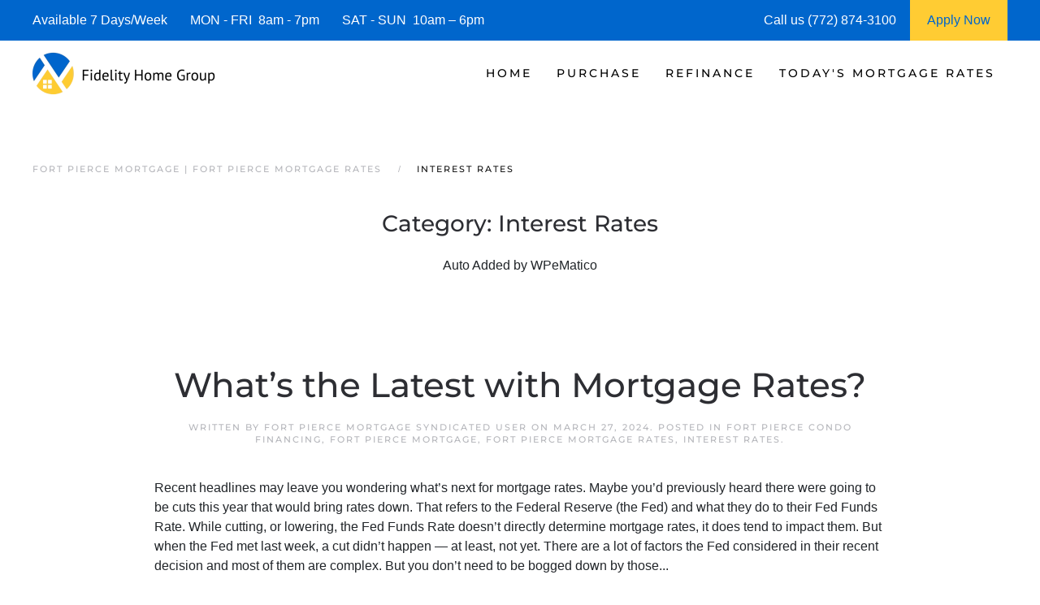

--- FILE ---
content_type: text/html; charset=UTF-8
request_url: https://www.fortpiercemortgage.com/category/interest-rates/
body_size: 17845
content:
<!DOCTYPE html>
<html lang="en-US">
    <head>
        <meta charset="UTF-8">
        <meta http-equiv="X-UA-Compatible" content="IE=edge">
        <meta name="viewport" content="width=device-width, initial-scale=1">
        <link rel="shortcut icon" href="https://fortpiercemortgage.b-cdn.net/wp-content/uploads/fort-pierce-mortgage-.png">
        <link rel="apple-touch-icon" href="https://fortpiercemortgage.b-cdn.net/wp-content/uploads/fort_pierce_mortgage_.jpg">
                <meta name='robots' content='index, follow, max-image-preview:large, max-snippet:-1, max-video-preview:-1' />




	
	<title>Interest Rates | Fort Pierce Mortgages | Fort Pierce Mortgage Rates</title>
	<meta name="description" content="We are Fort Pierce Mortgage Experts! See today&#039;s current Fort Pierce Mortgage Rates and request a Fort Pierce Mortgage Rate Quote." />
	<link rel="canonical" href="https://www.fortpiercemortgage.com/category/interest-rates/" />
	<link rel="next" href="https://www.fortpiercemortgage.com/category/interest-rates/page/2/" />
	<meta property="og:locale" content="en_US" />
	<meta property="og:type" content="article" />
	<meta property="og:title" content="Interest Rates | Fort Pierce Mortgages | Fort Pierce Mortgage Rates" />
	<meta property="og:description" content="We are Fort Pierce Mortgage Experts! See today&#039;s current Fort Pierce Mortgage Rates and request a Fort Pierce Mortgage Rate Quote." />
	<meta property="og:url" content="https://www.fortpiercemortgage.com/category/interest-rates/" />
	<meta property="og:site_name" content="Fort Pierce Mortgage | Fort Pierce Mortgage Rates" />
	<meta property="og:image" content="https://fortpiercemortgage.b-cdn.net/wp-content/uploads/fort_pierce_mortgages_.jpg" />
	<meta property="og:image:width" content="1920" />
	<meta property="og:image:height" content="1074" />
	<meta property="og:image:type" content="image/jpeg" />
	<meta name="twitter:card" content="summary_large_image" />
	


<link rel="preload" as="font" href="https://fortpiercemortgage.b-cdn.net/wp-content/themes/yootheme/fonts/font-0ee485cd.woff2" data-wpacu-preload-local-font="1" crossorigin>
<link rel="preload" as="font" href="https://fortpiercemortgage.b-cdn.net/wp-content/themes/yootheme/fonts/font-1b36e038.woff" data-wpacu-preload-local-font="1" crossorigin>
<link rel="preload" as="font" href="https://fortpiercemortgage.b-cdn.net/wp-content/themes/yootheme/fonts/font-20f1c359.woff2" data-wpacu-preload-local-font="1" crossorigin>
<link rel="preload" as="font" href="https://fortpiercemortgage.b-cdn.net/wp-content/themes/yootheme/fonts/font-73ed20a4.woff2" data-wpacu-preload-local-font="1" crossorigin>
<link rel="preload" as="font" href="https://fortpiercemortgage.b-cdn.net/wp-content/themes/yootheme/fonts/font-78f0b806.woff" data-wpacu-preload-local-font="1" crossorigin>
<link rel="preload" as="font" href="https://fortpiercemortgage.b-cdn.net/wp-content/themes/yootheme/fonts/font-83e29197.woff" data-wpacu-preload-local-font="1" crossorigin>
<link rel="preload" as="font" href="https://fortpiercemortgage.b-cdn.net/wp-content/themes/yootheme/fonts/font-a7ff3929.woff2" data-wpacu-preload-local-font="1" crossorigin>
<link rel="preload" as="font" href="https://fortpiercemortgage.b-cdn.net/wp-content/themes/yootheme/fonts/font-b9abf7de.woff" data-wpacu-preload-local-font="1" crossorigin>
<link rel="preload" as="font" href="https://fortpiercemortgage.b-cdn.net/wp-content/themes/yootheme/fonts/font-d1d9d765.woff" data-wpacu-preload-local-font="1" crossorigin>
<link rel="preload" as="font" href="https://fortpiercemortgage.b-cdn.net/wp-content/themes/yootheme/fonts/font-d2955fc4.woff2" data-wpacu-preload-local-font="1" crossorigin>
<link rel='dns-prefetch' href='//js.hs-scripts.com' />
<link rel='dns-prefetch' href='//www.googletagmanager.com' />
<link rel='dns-prefetch' href='//fortpiercemortgage.b-cdn.net' />

<link href='https://fortpiercemortgage.b-cdn.net' rel='preconnect' />
<style id='classic-theme-styles-inline-css'>
/*! This file is auto-generated */
.wp-block-button__link{color:#fff;background-color:#32373c;border-radius:9999px;box-shadow:none;text-decoration:none;padding:calc(.667em + 2px) calc(1.333em + 2px);font-size:1.125em}.wp-block-file__button{background:#32373c;color:#fff;text-decoration:none}
/*# sourceURL=/wp-includes/css/classic-themes.min.css */
</style>
<link rel='stylesheet' id='prefix_bootstrap-css' href='https://fortpiercemortgage.b-cdn.net/wp-content/plugins/refinance-capture/assets/css/bootstrap-4.3.1.min.css?ver=6.9' media='all' />
<link data-minify="1" rel='stylesheet' id='prefix_style-css' href='https://fortpiercemortgage.b-cdn.net/wp-content/cache/min/1/wp-content/plugins/refinance-capture/assets/css/style.css?ver=1765926015' media='all' />
<link data-minify="1" href="https://fortpiercemortgage.b-cdn.net/wp-content/cache/min/1/wp-content/themes/yootheme/css/theme.1.css?ver=1765926015" rel="stylesheet">
<link data-minify="1" href="https://fortpiercemortgage.b-cdn.net/wp-content/cache/min/1/wp-content/themes/yootheme/css/theme.update.css?ver=1765926015" rel="stylesheet">











<style data-eae-name="nEoqfg1__0yjd">.__eae_cssd, .nEoqfg1__0yjd {unicode-bidi: bidi-override;direction: rtl;}</style>


			
			
			
			








		<style id="wp-custom-css">
			.wpforms-form button[type=submit] {
    background-color: #e44e56 !important;
    border-color: #e44e56 !important;
    color: #fff !important;
}
 
.wpforms-form button[type=submit]:hover {
    background-color: #0066cc !important;
}

html{
	font-size: 16px !important;}		</style>
		    <style id='global-styles-inline-css'>
:root{--wp--preset--aspect-ratio--square: 1;--wp--preset--aspect-ratio--4-3: 4/3;--wp--preset--aspect-ratio--3-4: 3/4;--wp--preset--aspect-ratio--3-2: 3/2;--wp--preset--aspect-ratio--2-3: 2/3;--wp--preset--aspect-ratio--16-9: 16/9;--wp--preset--aspect-ratio--9-16: 9/16;--wp--preset--color--black: #000000;--wp--preset--color--cyan-bluish-gray: #abb8c3;--wp--preset--color--white: #ffffff;--wp--preset--color--pale-pink: #f78da7;--wp--preset--color--vivid-red: #cf2e2e;--wp--preset--color--luminous-vivid-orange: #ff6900;--wp--preset--color--luminous-vivid-amber: #fcb900;--wp--preset--color--light-green-cyan: #7bdcb5;--wp--preset--color--vivid-green-cyan: #00d084;--wp--preset--color--pale-cyan-blue: #8ed1fc;--wp--preset--color--vivid-cyan-blue: #0693e3;--wp--preset--color--vivid-purple: #9b51e0;--wp--preset--gradient--vivid-cyan-blue-to-vivid-purple: linear-gradient(135deg,rgb(6,147,227) 0%,rgb(155,81,224) 100%);--wp--preset--gradient--light-green-cyan-to-vivid-green-cyan: linear-gradient(135deg,rgb(122,220,180) 0%,rgb(0,208,130) 100%);--wp--preset--gradient--luminous-vivid-amber-to-luminous-vivid-orange: linear-gradient(135deg,rgb(252,185,0) 0%,rgb(255,105,0) 100%);--wp--preset--gradient--luminous-vivid-orange-to-vivid-red: linear-gradient(135deg,rgb(255,105,0) 0%,rgb(207,46,46) 100%);--wp--preset--gradient--very-light-gray-to-cyan-bluish-gray: linear-gradient(135deg,rgb(238,238,238) 0%,rgb(169,184,195) 100%);--wp--preset--gradient--cool-to-warm-spectrum: linear-gradient(135deg,rgb(74,234,220) 0%,rgb(151,120,209) 20%,rgb(207,42,186) 40%,rgb(238,44,130) 60%,rgb(251,105,98) 80%,rgb(254,248,76) 100%);--wp--preset--gradient--blush-light-purple: linear-gradient(135deg,rgb(255,206,236) 0%,rgb(152,150,240) 100%);--wp--preset--gradient--blush-bordeaux: linear-gradient(135deg,rgb(254,205,165) 0%,rgb(254,45,45) 50%,rgb(107,0,62) 100%);--wp--preset--gradient--luminous-dusk: linear-gradient(135deg,rgb(255,203,112) 0%,rgb(199,81,192) 50%,rgb(65,88,208) 100%);--wp--preset--gradient--pale-ocean: linear-gradient(135deg,rgb(255,245,203) 0%,rgb(182,227,212) 50%,rgb(51,167,181) 100%);--wp--preset--gradient--electric-grass: linear-gradient(135deg,rgb(202,248,128) 0%,rgb(113,206,126) 100%);--wp--preset--gradient--midnight: linear-gradient(135deg,rgb(2,3,129) 0%,rgb(40,116,252) 100%);--wp--preset--font-size--small: 13px;--wp--preset--font-size--medium: 20px;--wp--preset--font-size--large: 36px;--wp--preset--font-size--x-large: 42px;--wp--preset--spacing--20: 0.44rem;--wp--preset--spacing--30: 0.67rem;--wp--preset--spacing--40: 1rem;--wp--preset--spacing--50: 1.5rem;--wp--preset--spacing--60: 2.25rem;--wp--preset--spacing--70: 3.38rem;--wp--preset--spacing--80: 5.06rem;--wp--preset--shadow--natural: 6px 6px 9px rgba(0, 0, 0, 0.2);--wp--preset--shadow--deep: 12px 12px 50px rgba(0, 0, 0, 0.4);--wp--preset--shadow--sharp: 6px 6px 0px rgba(0, 0, 0, 0.2);--wp--preset--shadow--outlined: 6px 6px 0px -3px rgb(255, 255, 255), 6px 6px rgb(0, 0, 0);--wp--preset--shadow--crisp: 6px 6px 0px rgb(0, 0, 0);}:where(.is-layout-flex){gap: 0.5em;}:where(.is-layout-grid){gap: 0.5em;}body .is-layout-flex{display: flex;}.is-layout-flex{flex-wrap: wrap;align-items: center;}.is-layout-flex > :is(*, div){margin: 0;}body .is-layout-grid{display: grid;}.is-layout-grid > :is(*, div){margin: 0;}:where(.wp-block-columns.is-layout-flex){gap: 2em;}:where(.wp-block-columns.is-layout-grid){gap: 2em;}:where(.wp-block-post-template.is-layout-flex){gap: 1.25em;}:where(.wp-block-post-template.is-layout-grid){gap: 1.25em;}.has-black-color{color: var(--wp--preset--color--black) !important;}.has-cyan-bluish-gray-color{color: var(--wp--preset--color--cyan-bluish-gray) !important;}.has-white-color{color: var(--wp--preset--color--white) !important;}.has-pale-pink-color{color: var(--wp--preset--color--pale-pink) !important;}.has-vivid-red-color{color: var(--wp--preset--color--vivid-red) !important;}.has-luminous-vivid-orange-color{color: var(--wp--preset--color--luminous-vivid-orange) !important;}.has-luminous-vivid-amber-color{color: var(--wp--preset--color--luminous-vivid-amber) !important;}.has-light-green-cyan-color{color: var(--wp--preset--color--light-green-cyan) !important;}.has-vivid-green-cyan-color{color: var(--wp--preset--color--vivid-green-cyan) !important;}.has-pale-cyan-blue-color{color: var(--wp--preset--color--pale-cyan-blue) !important;}.has-vivid-cyan-blue-color{color: var(--wp--preset--color--vivid-cyan-blue) !important;}.has-vivid-purple-color{color: var(--wp--preset--color--vivid-purple) !important;}.has-black-background-color{background-color: var(--wp--preset--color--black) !important;}.has-cyan-bluish-gray-background-color{background-color: var(--wp--preset--color--cyan-bluish-gray) !important;}.has-white-background-color{background-color: var(--wp--preset--color--white) !important;}.has-pale-pink-background-color{background-color: var(--wp--preset--color--pale-pink) !important;}.has-vivid-red-background-color{background-color: var(--wp--preset--color--vivid-red) !important;}.has-luminous-vivid-orange-background-color{background-color: var(--wp--preset--color--luminous-vivid-orange) !important;}.has-luminous-vivid-amber-background-color{background-color: var(--wp--preset--color--luminous-vivid-amber) !important;}.has-light-green-cyan-background-color{background-color: var(--wp--preset--color--light-green-cyan) !important;}.has-vivid-green-cyan-background-color{background-color: var(--wp--preset--color--vivid-green-cyan) !important;}.has-pale-cyan-blue-background-color{background-color: var(--wp--preset--color--pale-cyan-blue) !important;}.has-vivid-cyan-blue-background-color{background-color: var(--wp--preset--color--vivid-cyan-blue) !important;}.has-vivid-purple-background-color{background-color: var(--wp--preset--color--vivid-purple) !important;}.has-black-border-color{border-color: var(--wp--preset--color--black) !important;}.has-cyan-bluish-gray-border-color{border-color: var(--wp--preset--color--cyan-bluish-gray) !important;}.has-white-border-color{border-color: var(--wp--preset--color--white) !important;}.has-pale-pink-border-color{border-color: var(--wp--preset--color--pale-pink) !important;}.has-vivid-red-border-color{border-color: var(--wp--preset--color--vivid-red) !important;}.has-luminous-vivid-orange-border-color{border-color: var(--wp--preset--color--luminous-vivid-orange) !important;}.has-luminous-vivid-amber-border-color{border-color: var(--wp--preset--color--luminous-vivid-amber) !important;}.has-light-green-cyan-border-color{border-color: var(--wp--preset--color--light-green-cyan) !important;}.has-vivid-green-cyan-border-color{border-color: var(--wp--preset--color--vivid-green-cyan) !important;}.has-pale-cyan-blue-border-color{border-color: var(--wp--preset--color--pale-cyan-blue) !important;}.has-vivid-cyan-blue-border-color{border-color: var(--wp--preset--color--vivid-cyan-blue) !important;}.has-vivid-purple-border-color{border-color: var(--wp--preset--color--vivid-purple) !important;}.has-vivid-cyan-blue-to-vivid-purple-gradient-background{background: var(--wp--preset--gradient--vivid-cyan-blue-to-vivid-purple) !important;}.has-light-green-cyan-to-vivid-green-cyan-gradient-background{background: var(--wp--preset--gradient--light-green-cyan-to-vivid-green-cyan) !important;}.has-luminous-vivid-amber-to-luminous-vivid-orange-gradient-background{background: var(--wp--preset--gradient--luminous-vivid-amber-to-luminous-vivid-orange) !important;}.has-luminous-vivid-orange-to-vivid-red-gradient-background{background: var(--wp--preset--gradient--luminous-vivid-orange-to-vivid-red) !important;}.has-very-light-gray-to-cyan-bluish-gray-gradient-background{background: var(--wp--preset--gradient--very-light-gray-to-cyan-bluish-gray) !important;}.has-cool-to-warm-spectrum-gradient-background{background: var(--wp--preset--gradient--cool-to-warm-spectrum) !important;}.has-blush-light-purple-gradient-background{background: var(--wp--preset--gradient--blush-light-purple) !important;}.has-blush-bordeaux-gradient-background{background: var(--wp--preset--gradient--blush-bordeaux) !important;}.has-luminous-dusk-gradient-background{background: var(--wp--preset--gradient--luminous-dusk) !important;}.has-pale-ocean-gradient-background{background: var(--wp--preset--gradient--pale-ocean) !important;}.has-electric-grass-gradient-background{background: var(--wp--preset--gradient--electric-grass) !important;}.has-midnight-gradient-background{background: var(--wp--preset--gradient--midnight) !important;}.has-small-font-size{font-size: var(--wp--preset--font-size--small) !important;}.has-medium-font-size{font-size: var(--wp--preset--font-size--medium) !important;}.has-large-font-size{font-size: var(--wp--preset--font-size--large) !important;}.has-x-large-font-size{font-size: var(--wp--preset--font-size--x-large) !important;}
/*# sourceURL=global-styles-inline-css */
</style>
<meta name="generator" content="WP Rocket 3.20.3" data-wpr-features="wpr_defer_js wpr_minify_concatenate_js wpr_minify_css wpr_preload_links wpr_desktop" /></head>
    <body data-rsssl=1 class="archive category category-interest-rates category-2114 wp-theme-yootheme">
<script data-cfasync="false" data-pagespeed-no-defer>
	var gtm4wp_datalayer_name = "dataLayer";
	var dataLayer = dataLayer || [];
</script>
<script src="https://fortpiercemortgage.b-cdn.net/wp-content/plugins/refinance-capture/assets/js/jquery.min.js?ver=6.9" id="prefix_jquery-js" data-rocket-defer defer></script>


<script src="https://fortpiercemortgage.b-cdn.net/wp-includes/js/jquery/jquery.min.js?ver=3.7.1" id="jquery-core-js" data-rocket-defer defer></script>

<script src="https://www.googletagmanager.com/gtag/js?id=GT-5773TW4" id="google_gtagjs-js" async></script>
<script id="google_gtagjs-js-after">
window.dataLayer = window.dataLayer || [];function gtag(){dataLayer.push(arguments);}
gtag("set","linker",{"domains":["www.fortpiercemortgage.com"]});
gtag("js", new Date());
gtag("set", "developer_id.dZTNiMT", true);
gtag("config", "GT-5773TW4");
//# sourceURL=google_gtagjs-js-after
</script>
<script> var __eae_open = function (str) { document.location.href = __eae_decode(str); }; var __eae_decode = function (str) { return str.replace(/[a-zA-Z]/g, function(c) { return String.fromCharCode( (c <= "Z" ? 90 : 122) >= (c = c.charCodeAt(0) + 13) ? c : c - 26 ); }); }; var __eae_decode_emails = function () { var __eae_emails = document.querySelectorAll(".__eae_r13"); for (var i = 0; i < __eae_emails.length; i++) { __eae_emails[i].textContent = __eae_decode(__eae_emails[i].textContent); } }; if (document.readyState !== "loading") { __eae_decode_emails(); } else if (document.addEventListener) { document.addEventListener("DOMContentLoaded", __eae_decode_emails); } else { document.attachEvent("onreadystatechange", function () { if (document.readyState !== "loading") __eae_decode_emails(); }); } var Bi4fbuC__MhwT4_PGBvun_ = function (str) { var r = function (a, d) { var map = "!\"#$%&'()*+,-./0123456789:;<=>?@ABCDEFGHIJKLMNOPQRSTUVWXYZ[\\]^_`abcdefghijklmnopqrstuvwxyz{|}~"; for (var i = 0; i < a.length; i++) { var pos = map.indexOf(a[i]); d += pos >= 0 ? map[(pos + 47) % 94] : a[i]; } return d; }; window.location.href = r(str, ""); }; document.addEventListener("copy", function (event) { if ( NodeList.prototype.forEach === undefined || Array.from === undefined || String.prototype.normalize === undefined || ! event.clipboardData ) { return; } var encoded = []; var copiedText = window.getSelection().toString().trim(); document.querySelectorAll( "." + document.querySelector("style[data-eae-name]").dataset.eaeName ).forEach(function (item) { encoded.push(item.innerText.trim()); }); if (! encoded.length) { return; } encoded.filter(function (value, index, self) { return self.indexOf(value) === index; }).map(function (item) { return { original: new RegExp(item.replace(/[-\/\\^$*+?.()|[\]{}]/g, "\\$&"), "ig"), reverse: Array.from(item.normalize("NFC")) .reverse() .join('') .replace(/[()]/g, "__eae__") }; }).forEach(function (item) { copiedText = copiedText.replace( item.original, item.reverse.replace("__eae__", "(").replace("__eae__", ")") ) }); event.clipboardData.setData("text/plain", copiedText); event.preventDefault(); }); </script>







        
			
			
<style>
             #top-info-bar{
                 height:50px;
                 background:#0066cc;
                 color:#fff;
                 padding:0px 40px;
                 display:inline-table;
                 width:100%
             }
             
             .middle-cell{
                 display: table-cell;
                 vertical-align: middle;
             }
             
                @media screen and (max-width: 950px) {
                      #top-info-bar {
                        display:none;
                      }
                }
            </style>
			<div data-rocket-location-hash="5f351712cfcb6a02257e43d711144293" id="top-info-bar">
			    <div data-rocket-location-hash="8609ef8004f30f7bba0b327796690560" class="middle-cell">
			        Available 7 Days/Week &nbsp;&nbsp;&nbsp;&nbsp;&nbsp;
			        MON - FRI &nbsp;8am - 7pm &nbsp;&nbsp;&nbsp;&nbsp;&nbsp;
			        SAT - SUN &nbsp;10am – 6pm
			    </div>
			    <div  class="middle-cell" style="width:180px;">Call us (772) 874-3100</div>
			    <a style="height: 100%;display: table-cell;background: #ffcc33;text-align: center;width: 120px;"  href="https://fidelityhomegroup.loanzify.io/register" target="_blank">
			        <span style="line-height: 50px;color: #0066cc;">Apply Now</span>
			    </a>
			</div>
			
			
			
        <div data-rocket-location-hash="45b09b1c8c8bb201feb85e9c4f19f5d4" class="tm-page">

                        


<header data-rocket-location-hash="1365ba98925748a5daac44f53a950c87" class="tm-header-mobile uk-hidden@m">


        <div data-rocket-location-hash="1043cd3ca4d037f8cb87e4cb6e148072" uk-sticky show-on-up animation="uk-animation-slide-top" cls-active="uk-navbar-sticky" sel-target=".uk-navbar-container">
    
        <div class="uk-navbar-container">

            <div class="uk-container uk-container-expand">
                <nav class="uk-navbar" uk-navbar="{&quot;align&quot;:&quot;left&quot;,&quot;container&quot;:&quot;.tm-header-mobile &gt; [uk-sticky]&quot;,&quot;boundary&quot;:&quot;.tm-header-mobile .uk-navbar-container&quot;}">

                                        <div class="uk-navbar-left">

                        
                                                    <a uk-toggle href="#tm-dialog-mobile" class="uk-navbar-toggle">

        
        <div uk-navbar-toggle-icon></div>

        
    </a>                        
                        
                    </div>
                    
                                        <div class="uk-navbar-center">

                                                    <a href="https://www.fortpiercemortgage.com/" aria-label="Back to home" class="uk-logo uk-navbar-item">
    <picture>
<source type="image/webp" srcset="https://fortpiercemortgage.b-cdn.net/wp-content/themes/yootheme/cache/55/fort-pierce-mortgage-55c7d5eb.webp 205w, https://fortpiercemortgage.b-cdn.net/wp-content/themes/yootheme/cache/5e/fort-pierce-mortgage-5e92d963.webp 410w" sizes="(min-width: 205px) 205px">
<img alt="Fort Pierce Mortgage | Fort Pierce Mortgage Rates" loading="eager" src="https://fortpiercemortgage.b-cdn.net/wp-content/themes/yootheme/cache/b8/fort-pierce-mortgage-b8ef0a78.png" width="205" height="50">
</picture></a>                        
                        
                    </div>
                    
                    
                </nav>
            </div>

        </div>

        </div>
    



        <div data-rocket-location-hash="d9dc3695720ae68a4e0530cb3b03c449" id="tm-dialog-mobile" uk-offcanvas="container: true; overlay: true" mode="push">
        <div class="uk-offcanvas-bar uk-flex uk-flex-column">

                        <button class="uk-offcanvas-close uk-close-large" type="button" uk-close uk-toggle="cls: uk-close-large; mode: media; media: @s"></button>
            
                        <div class="uk-margin-auto-bottom">
                
<div class="uk-panel widget widget_nav_menu" id="nav_menu-3">

    
    
<ul class="uk-nav uk-nav-default">
    
	<li class="menu-item menu-item-type-post_type menu-item-object-page menu-item-home menu-item-has-children uk-parent"><a href="https://www.fortpiercemortgage.com/">Home</a>
	<ul class="uk-nav-sub">

		<li class="menu-item menu-item-type-post_type menu-item-object-page"><a href="https://www.fortpiercemortgage.com/about/">Fidelity Home Group</a></li>
		<li class="menu-item menu-item-type-post_type menu-item-object-page"><a href="https://www.fortpiercemortgage.com/contact/">Contact Us</a></li>
		<li class="menu-item menu-item-type-post_type menu-item-object-page"><a href="https://www.fortpiercemortgage.com/fort-pierce-mortgage-reviews/">Reviews</a></li></ul></li>
	<li class="menu-item menu-item-type-post_type menu-item-object-page menu-item-has-children uk-parent"><a href="https://www.fortpiercemortgage.com/fort-pierce-purchase-mortgage/">Purchase</a>
	<ul class="uk-nav-sub">

		<li class="menu-item menu-item-type-post_type menu-item-object-page"><a href="https://www.fortpiercemortgage.com/fort-pierce-mortgage-qualifier/">| Home Purchase Qualifier |</a></li>
		<li class="menu-item menu-item-type-post_type menu-item-object-page"><a href="https://www.fortpiercemortgage.com/fort-pierce-purchase-rate-quote/">| Purchase Rate Quote |</a></li>
		<li class="menu-item menu-item-type-custom menu-item-object-custom"><a href="https://fidelityhomegroup.loanzify.io/register" target="_blank">Apply Now</a></li>
		<li class="menu-item menu-item-type-post_type menu-item-object-page"><a href="https://www.fortpiercemortgage.com/fort-pierce-affordability-calculator/">Home Affordability Calculator</a></li>
		<li class="menu-item menu-item-type-post_type menu-item-object-page"><a href="https://www.fortpiercemortgage.com/fort-pierce-mortgage-calculator/">Mortgage Calculator</a></li>
		<li class="menu-item menu-item-type-post_type menu-item-object-page menu-item-has-children uk-parent"><a href="https://www.fortpiercemortgage.com/fort-pierce-mortgage-programs/">Mortgage Programs</a>
		<ul>

			<li class="menu-item menu-item-type-post_type menu-item-object-page"><a href="https://www.fortpiercemortgage.com/fort-pierce-condo-financing/" title="Condo Mortgages">Condo Mortgages</a></li>
			<li class="menu-item menu-item-type-post_type menu-item-object-page"><a href="https://www.fortpiercemortgage.com/fort-pierce-condo-financing/" title="Condotel Mortgages">Condotel Mortgages</a></li></ul></li></ul></li>
	<li class="menu-item menu-item-type-post_type menu-item-object-page menu-item-has-children uk-parent"><a href="https://www.fortpiercemortgage.com/fort-pierce-mortgage-refinance/">Refinance</a>
	<ul class="uk-nav-sub">

		<li class="menu-item menu-item-type-post_type menu-item-object-page"><a href="https://www.fortpiercemortgage.com/fort-pierce-refinance-quote/">| Refinance Rate Quote |</a></li>
		<li class="menu-item menu-item-type-custom menu-item-object-custom"><a href="https://fidelityhomegroup.loanzify.io/register" target="_blank">Apply Now</a></li>
		<li class="menu-item menu-item-type-post_type menu-item-object-page"><a href="https://www.fortpiercemortgage.com/fort-pierce-mortgage-calculator/">Mortgage Calculator</a></li>
		<li class="menu-item menu-item-type-post_type menu-item-object-page menu-item-has-children uk-parent"><a href="https://www.fortpiercemortgage.com/fort-pierce-mortgage-programs/">Mortgage Programs</a>
		<ul>

			<li class="menu-item menu-item-type-post_type menu-item-object-page"><a href="https://www.fortpiercemortgage.com/fort-pierce-condo-financing/" title="Condo Mortgages">Condo Mortgages</a></li>
			<li class="menu-item menu-item-type-post_type menu-item-object-page"><a href="https://www.fortpiercemortgage.com/fort-pierce-condo-financing/" title="Condotel Mortgages">Condotel Mortgages</a></li></ul></li></ul></li>
	<li class="menu-item menu-item-type-post_type menu-item-object-page menu-item-has-children uk-parent"><a href="https://www.fortpiercemortgage.com/fort-pierce-mortgage-rates/">Today's Mortgage Rates</a>
	<ul class="uk-nav-sub">

		<li class="menu-item menu-item-type-post_type menu-item-object-page"><a href="https://www.fortpiercemortgage.com/fort-pierce-mortgage-qualifier/">| Home Purchase Qualifier |</a></li>
		<li class="menu-item menu-item-type-post_type menu-item-object-page"><a href="https://www.fortpiercemortgage.com/fort-pierce-mortgage-quote/">| Mortgage Rate Quote |</a></li>
		<li class="menu-item menu-item-type-custom menu-item-object-custom"><a href="https://fidelityhomegroup.loanzify.io/register" target="_blank">Apply Now</a></li></ul></li></ul>

</div>
            </div>
            
            
        </div>
    </div>
    
    
    

</header>




<header data-rocket-location-hash="7f6320eecf6ed1c68e500cc1fb1d7ad1" class="tm-header uk-visible@m">



        <div data-rocket-location-hash="20224bcbbff56a3eae2f461f2ca65576" uk-sticky media="@m" cls-active="uk-navbar-sticky" sel-target=".uk-navbar-container">
    
        <div class="uk-navbar-container">

            <div class="uk-container uk-container-expand">
                <nav class="uk-navbar" uk-navbar="{&quot;align&quot;:&quot;left&quot;,&quot;container&quot;:&quot;.tm-header &gt; [uk-sticky]&quot;,&quot;boundary&quot;:&quot;.tm-header .uk-navbar-container&quot;}">

                                        <div class="uk-navbar-left">

                                                    <a href="https://www.fortpiercemortgage.com/" aria-label="Back to home" class="uk-logo uk-navbar-item">
    <picture>
<source type="image/webp" srcset="https://fortpiercemortgage.b-cdn.net/wp-content/themes/yootheme/cache/48/fort-pierce-mortgage-48e866f8.webp 225w, https://fortpiercemortgage.b-cdn.net/wp-content/themes/yootheme/cache/46/fort-pierce-mortgage-46d1dd2f.webp 449w, https://fortpiercemortgage.b-cdn.net/wp-content/themes/yootheme/cache/c8/fort-pierce-mortgage-c835ef13.webp 450w" sizes="(min-width: 225px) 225px">
<img alt="Fort Pierce Mortgage | Fort Pierce Mortgage Rates" loading="eager" src="https://fortpiercemortgage.b-cdn.net/wp-content/themes/yootheme/cache/a5/fort-pierce-mortgage-a5c0b96b.png" width="225" height="55">
</picture></a>                        
                        
                        
                    </div>
                    
                    
                                        <div class="uk-navbar-right">

                                                    
<ul class="uk-navbar-nav">
    
	<li class="menu-item menu-item-type-post_type menu-item-object-page menu-item-home menu-item-has-children uk-parent"><a href="https://www.fortpiercemortgage.com/">Home</a>
	<div class="uk-drop uk-navbar-dropdown"><div><ul class="uk-nav uk-navbar-dropdown-nav">

		<li class="menu-item menu-item-type-post_type menu-item-object-page"><a href="https://www.fortpiercemortgage.com/about/">Fidelity Home Group</a></li>
		<li class="menu-item menu-item-type-post_type menu-item-object-page"><a href="https://www.fortpiercemortgage.com/contact/">Contact Us</a></li>
		<li class="menu-item menu-item-type-post_type menu-item-object-page"><a href="https://www.fortpiercemortgage.com/fort-pierce-mortgage-reviews/">Reviews</a></li></ul></div></div></li>
	<li class="menu-item menu-item-type-post_type menu-item-object-page menu-item-has-children uk-parent"><a href="https://www.fortpiercemortgage.com/fort-pierce-purchase-mortgage/">Purchase</a>
	<div class="uk-drop uk-navbar-dropdown"><div><ul class="uk-nav uk-navbar-dropdown-nav">

		<li class="menu-item menu-item-type-post_type menu-item-object-page"><a href="https://www.fortpiercemortgage.com/fort-pierce-mortgage-qualifier/">| Home Purchase Qualifier |</a></li>
		<li class="menu-item menu-item-type-post_type menu-item-object-page"><a href="https://www.fortpiercemortgage.com/fort-pierce-purchase-rate-quote/">| Purchase Rate Quote |</a></li>
		<li class="menu-item menu-item-type-custom menu-item-object-custom"><a href="https://fidelityhomegroup.loanzify.io/register" target="_blank">Apply Now</a></li>
		<li class="menu-item menu-item-type-post_type menu-item-object-page"><a href="https://www.fortpiercemortgage.com/fort-pierce-affordability-calculator/">Home Affordability Calculator</a></li>
		<li class="menu-item menu-item-type-post_type menu-item-object-page"><a href="https://www.fortpiercemortgage.com/fort-pierce-mortgage-calculator/">Mortgage Calculator</a></li>
		<li class="menu-item menu-item-type-post_type menu-item-object-page menu-item-has-children uk-parent"><a href="https://www.fortpiercemortgage.com/fort-pierce-mortgage-programs/">Mortgage Programs</a>
		<ul class="uk-nav-sub">

			<li class="menu-item menu-item-type-post_type menu-item-object-page"><a href="https://www.fortpiercemortgage.com/fort-pierce-condo-financing/" title="Condo Mortgages">Condo Mortgages</a></li>
			<li class="menu-item menu-item-type-post_type menu-item-object-page"><a href="https://www.fortpiercemortgage.com/fort-pierce-condo-financing/" title="Condotel Mortgages">Condotel Mortgages</a></li></ul></li></ul></div></div></li>
	<li class="menu-item menu-item-type-post_type menu-item-object-page menu-item-has-children uk-parent"><a href="https://www.fortpiercemortgage.com/fort-pierce-mortgage-refinance/">Refinance</a>
	<div class="uk-drop uk-navbar-dropdown"><div><ul class="uk-nav uk-navbar-dropdown-nav">

		<li class="menu-item menu-item-type-post_type menu-item-object-page"><a href="https://www.fortpiercemortgage.com/fort-pierce-refinance-quote/">| Refinance Rate Quote |</a></li>
		<li class="menu-item menu-item-type-custom menu-item-object-custom"><a href="https://fidelityhomegroup.loanzify.io/register" target="_blank">Apply Now</a></li>
		<li class="menu-item menu-item-type-post_type menu-item-object-page"><a href="https://www.fortpiercemortgage.com/fort-pierce-mortgage-calculator/">Mortgage Calculator</a></li>
		<li class="menu-item menu-item-type-post_type menu-item-object-page menu-item-has-children uk-parent"><a href="https://www.fortpiercemortgage.com/fort-pierce-mortgage-programs/">Mortgage Programs</a>
		<ul class="uk-nav-sub">

			<li class="menu-item menu-item-type-post_type menu-item-object-page"><a href="https://www.fortpiercemortgage.com/fort-pierce-condo-financing/" title="Condo Mortgages">Condo Mortgages</a></li>
			<li class="menu-item menu-item-type-post_type menu-item-object-page"><a href="https://www.fortpiercemortgage.com/fort-pierce-condo-financing/" title="Condotel Mortgages">Condotel Mortgages</a></li></ul></li></ul></div></div></li>
	<li class="menu-item menu-item-type-post_type menu-item-object-page menu-item-has-children uk-parent"><a href="https://www.fortpiercemortgage.com/fort-pierce-mortgage-rates/">Today's Mortgage Rates</a>
	<div class="uk-drop uk-navbar-dropdown"><div><ul class="uk-nav uk-navbar-dropdown-nav">

		<li class="menu-item menu-item-type-post_type menu-item-object-page"><a href="https://www.fortpiercemortgage.com/fort-pierce-mortgage-qualifier/">| Home Purchase Qualifier |</a></li>
		<li class="menu-item menu-item-type-post_type menu-item-object-page"><a href="https://www.fortpiercemortgage.com/fort-pierce-mortgage-quote/">| Mortgage Rate Quote |</a></li>
		<li class="menu-item menu-item-type-custom menu-item-object-custom"><a href="https://fidelityhomegroup.loanzify.io/register" target="_blank">Apply Now</a></li></ul></div></div></li></ul>
                        
                                                                            
                    </div>
                    
                </nav>
            </div>

        </div>

        </div>
    







</header>

            
            
            
            <div id="tm-main"  class="tm-main uk-section uk-section-default" uk-height-viewport="expand: true">
                <div data-rocket-location-hash="8921386796f94949825e73d8468da0a1" class="uk-container">

                    
                                                        <div class="uk-margin-medium-bottom">
                                

<nav class="uk-margin-medium-bottom" aria-label="Breadcrumb">
    <ul class="uk-breadcrumb">
    
            <li>            <a href="https://www.fortpiercemortgage.com/"><span>Fort Pierce Mortgage | Fort Pierce Mortgage Rates</span></a>
            </li>    
            <li>            <span aria-current="page">Interest Rates</span>            </li>    
    </ul>
</nav>
                            </div>
                            
            

    
        <h1 class="uk-text-center uk-h3">Category: <span>Interest Rates</span></h1>

                <div class="uk-margin-medium-bottom uk-text-center"><p>Auto Added by WPeMatico</p>
</div>
        
    
    <div uk-grid class="uk-child-width-1-1 uk-grid-row-large">
                <div>
<article id="post-19176" class="uk-article post-19176 post type-post status-publish format-standard hentry category-fort-pierce-condo-financing category-fort-pierce-mortgage category-fort-pierce-mortgage-rates category-interest-rates tag-fortpiercecondofinancing tag-fortpiercecondomortgage tag-fortpiercecondotelfinancing tag-fortpiercemortgage tag-fortpiercemortgagebroker tag-fortpiercemortgagecalculator tag-fortpiercemortgagecompany tag-fortpiercemortgagerates" typeof="Article" vocab="https://schema.org/">

    <meta property="name" content="What’s the Latest with Mortgage Rates?">
    <meta property="author" typeof="Person" content="Fort Pierce Mortgage Syndicated User">
    <meta property="dateModified" content="2024-03-27T03:11:50+00:00">
    <meta class="uk-margin-remove-adjacent" property="datePublished" content="2024-03-27T03:11:50+00:00">

            
        <div class="uk-container uk-container-small">
    
        
        <h2 property="headline" class="uk-margin-large-top uk-margin-remove-bottom uk-text-center uk-article-title"><a class="uk-link-reset" href="https://www.fortpiercemortgage.com/whats-the-latest-with-mortgage-rates/">What’s the Latest with Mortgage Rates?</a></h2>
                            <p class="uk-margin-top uk-margin-remove-bottom uk-article-meta uk-text-center">
                Written by <a href="https://www.fortpiercemortgage.com/author/florida-condotel-mortgage/">Fort Pierce Mortgage Syndicated User</a> on <time datetime="2024-03-27T03:11:50+00:00">March 27, 2024</time>.                Posted in <a href="https://www.fortpiercemortgage.com/category/fort-pierce-condo-financing/" rel="category tag">Fort Pierce Condo Financing</a>, <a href="https://www.fortpiercemortgage.com/category/fort-pierce-mortgage/" rel="category tag">Fort Pierce Mortgage</a>, <a href="https://www.fortpiercemortgage.com/category/fort-pierce-mortgage-rates/" rel="category tag">Fort Pierce Mortgage Rates</a>, <a href="https://www.fortpiercemortgage.com/category/interest-rates/" rel="category tag">Interest Rates</a>.                            </p>
                
        
        
                    <div class="uk-margin-medium-top" property="text">

                
                                    Recent headlines may leave you wondering what’s next for mortgage rates. Maybe you’d previously heard there were going to be cuts this year that would bring rates down. That refers to the Federal Reserve (the Fed) and what they do to their Fed Funds Rate. While cutting, or lowering, the Fed Funds Rate doesn’t directly determine mortgage rates, it does tend to impact them. But when the Fed met last week, a cut didn’t happen — at least, not yet. There are a lot of factors the Fed considered in their recent decision and most of them are complex. But you don’t need to be bogged down by those...                
                
            </div>
        
        
                <p class="uk-text-center uk-margin-medium">
            <a class="uk-button uk-button-text" href="https://www.fortpiercemortgage.com/whats-the-latest-with-mortgage-rates/">Continue reading</a>
        </p>
        
        
        
        </div>
    
</article>
</div>
                <div>
<article id="post-19157" class="uk-article post-19157 post type-post status-publish format-standard hentry category-buying-myths category-for-buyers category-fort-pierce-condo-financing category-fort-pierce-mortgage category-fort-pierce-mortgage-rates category-interest-rates tag-fortpiercecondofinancing tag-fortpiercecondomortgage tag-fortpiercecondotelfinancing tag-fortpiercemortgage tag-fortpiercemortgagebroker tag-fortpiercemortgagecalculator tag-fortpiercemortgagecompany tag-fortpiercemortgagerates" typeof="Article" vocab="https://schema.org/">

    <meta property="name" content="What Mortgage Rate Do You Need To Move?">
    <meta property="author" typeof="Person" content="Fort Pierce Mortgage Syndicated User">
    <meta property="dateModified" content="2024-03-13T03:01:29+00:00">
    <meta class="uk-margin-remove-adjacent" property="datePublished" content="2024-03-13T03:01:29+00:00">

            
        <div class="uk-container uk-container-small">
    
        
        <h2 property="headline" class="uk-margin-large-top uk-margin-remove-bottom uk-text-center uk-article-title"><a class="uk-link-reset" href="https://www.fortpiercemortgage.com/what-mortgage-rate-do-you-need-to-move/">What Mortgage Rate Do You Need To Move?</a></h2>
                            <p class="uk-margin-top uk-margin-remove-bottom uk-article-meta uk-text-center">
                Written by <a href="https://www.fortpiercemortgage.com/author/florida-condotel-mortgage/">Fort Pierce Mortgage Syndicated User</a> on <time datetime="2024-03-13T03:01:29+00:00">March 13, 2024</time>.                Posted in <a href="https://www.fortpiercemortgage.com/category/buying-myths/" rel="category tag">Buying Myths</a>, <a href="https://www.fortpiercemortgage.com/category/for-buyers/" rel="category tag">For Buyers</a>, <a href="https://www.fortpiercemortgage.com/category/fort-pierce-condo-financing/" rel="category tag">Fort Pierce Condo Financing</a>, <a href="https://www.fortpiercemortgage.com/category/fort-pierce-mortgage/" rel="category tag">Fort Pierce Mortgage</a>, <a href="https://www.fortpiercemortgage.com/category/fort-pierce-mortgage-rates/" rel="category tag">Fort Pierce Mortgage Rates</a>, <a href="https://www.fortpiercemortgage.com/category/interest-rates/" rel="category tag">Interest Rates</a>.                            </p>
                
        
        
                    <div class="uk-margin-medium-top" property="text">

                
                                    If you’ve been thinking about buying a home, mortgage rates are probably top of mind for you. They may even be why you’ve put your plans on hold for now. When rates climbed near 8% last year, some buyers found the numbers just didn’t make sense for their budget anymore. That may be the case for you too.Data from Bright MLS shows the top reason buyers delayed their plans to move is due to high mortgage rates (see graph below): David Childers, CEO at Keeping Current Matters, speaks to this statistic in the recent How’s The Market podcast:“Three quarters of buyers said ‘we’re out’ due to...                
                
            </div>
        
        
                <p class="uk-text-center uk-margin-medium">
            <a class="uk-button uk-button-text" href="https://www.fortpiercemortgage.com/what-mortgage-rate-do-you-need-to-move/">Continue reading</a>
        </p>
        
        
        
        </div>
    
</article>
</div>
                <div>
<article id="post-19148" class="uk-article post-19148 post type-post status-publish format-standard hentry category-fort-pierce-condo-financing category-fort-pierce-mortgage category-fort-pierce-mortgage-rates category-housing-market-updates category-interest-rates category-pricing tag-fortpiercecondofinancing tag-fortpiercecondomortgage tag-fortpiercecondotelfinancing tag-fortpiercemortgage tag-fortpiercemortgagebroker tag-fortpiercemortgagecalculator tag-fortpiercemortgagecompany tag-fortpiercemortgagerates" typeof="Article" vocab="https://schema.org/">

    <meta property="name" content="Why We Aren&#8217;t Headed for a Housing Crash">
    <meta property="author" typeof="Person" content="Fort Pierce Mortgage Syndicated User">
    <meta property="dateModified" content="2024-03-01T03:07:26+00:00">
    <meta class="uk-margin-remove-adjacent" property="datePublished" content="2024-03-01T03:07:26+00:00">

            
        <div class="uk-container uk-container-small">
    
        
        <h2 property="headline" class="uk-margin-large-top uk-margin-remove-bottom uk-text-center uk-article-title"><a class="uk-link-reset" href="https://www.fortpiercemortgage.com/why-we-arent-headed-for-a-housing-crash/">Why We Aren&#8217;t Headed for a Housing Crash</a></h2>
                            <p class="uk-margin-top uk-margin-remove-bottom uk-article-meta uk-text-center">
                Written by <a href="https://www.fortpiercemortgage.com/author/florida-condotel-mortgage/">Fort Pierce Mortgage Syndicated User</a> on <time datetime="2024-03-01T03:07:26+00:00">March 1, 2024</time>.                Posted in <a href="https://www.fortpiercemortgage.com/category/fort-pierce-condo-financing/" rel="category tag">Fort Pierce Condo Financing</a>, <a href="https://www.fortpiercemortgage.com/category/fort-pierce-mortgage/" rel="category tag">Fort Pierce Mortgage</a>, <a href="https://www.fortpiercemortgage.com/category/fort-pierce-mortgage-rates/" rel="category tag">Fort Pierce Mortgage Rates</a>, <a href="https://www.fortpiercemortgage.com/category/housing-market-updates/" rel="category tag">Housing Market Updates</a>, <a href="https://www.fortpiercemortgage.com/category/interest-rates/" rel="category tag">Interest Rates</a>, <a href="https://www.fortpiercemortgage.com/category/pricing/" rel="category tag">Pricing</a>.                            </p>
                
        
        
                    <div class="uk-margin-medium-top" property="text">

                
                                    If you’re holding out hope that the housing market is going to crash and bring home prices back down, here’s a look at what the data shows. And spoiler alert: that’s not in the cards. Instead, experts say home prices are going to keep going up.Today’s market is very different than it was before the housing crash in 2008. Here’s why.It’s Harder To Get a Loan Now – and That’s Actually a Good ThingIt was much easier to get a home loan during the lead-up to the 2008 housing crisis than it is today. Back then, banks had different lending standards, making it easy for just about anyone to qualify...                
                
            </div>
        
        
                <p class="uk-text-center uk-margin-medium">
            <a class="uk-button uk-button-text" href="https://www.fortpiercemortgage.com/why-we-arent-headed-for-a-housing-crash/">Continue reading</a>
        </p>
        
        
        
        </div>
    
</article>
</div>
                <div>
<article id="post-19144" class="uk-article post-19144 post type-post status-publish format-standard hentry category-fort-pierce-condo-financing category-fort-pierce-mortgage category-fort-pierce-mortgage-rates category-infographics category-interest-rates tag-fortpiercecondofinancing tag-fortpiercecondomortgage tag-fortpiercecondotelfinancing tag-fortpiercemortgage tag-fortpiercemortgagebroker tag-fortpiercemortgagecalculator tag-fortpiercemortgagecompany tag-fortpiercemortgagerates" typeof="Article" vocab="https://schema.org/">

    <meta property="name" content="How Changing Mortgage Rates Impact You [INFOGRAPHIC]">
    <meta property="author" typeof="Person" content="Fort Pierce Mortgage Syndicated User">
    <meta property="dateModified" content="2024-02-24T03:02:23+00:00">
    <meta class="uk-margin-remove-adjacent" property="datePublished" content="2024-02-24T03:02:23+00:00">

            
        <div class="uk-container uk-container-small">
    
        
        <h2 property="headline" class="uk-margin-large-top uk-margin-remove-bottom uk-text-center uk-article-title"><a class="uk-link-reset" href="https://www.fortpiercemortgage.com/how-changing-mortgage-rates-impact-you-infographic/">How Changing Mortgage Rates Impact You [INFOGRAPHIC]</a></h2>
                            <p class="uk-margin-top uk-margin-remove-bottom uk-article-meta uk-text-center">
                Written by <a href="https://www.fortpiercemortgage.com/author/florida-condotel-mortgage/">Fort Pierce Mortgage Syndicated User</a> on <time datetime="2024-02-24T03:02:23+00:00">February 24, 2024</time>.                Posted in <a href="https://www.fortpiercemortgage.com/category/fort-pierce-condo-financing/" rel="category tag">Fort Pierce Condo Financing</a>, <a href="https://www.fortpiercemortgage.com/category/fort-pierce-mortgage/" rel="category tag">Fort Pierce Mortgage</a>, <a href="https://www.fortpiercemortgage.com/category/fort-pierce-mortgage-rates/" rel="category tag">Fort Pierce Mortgage Rates</a>, <a href="https://www.fortpiercemortgage.com/category/infographics/" rel="category tag">Infographics</a>, <a href="https://www.fortpiercemortgage.com/category/interest-rates/" rel="category tag">Interest Rates</a>.                            </p>
                
        
        
                    <div class="uk-margin-medium-top" property="text">

                
                                    Some HighlightsIf you’re looking to buy a home, it’s important to know how mortgage rates impact what you can afford and how much you’ll pay each month.That’s because even a small change in mortgage rates can have a big impact on your purchasing power. The best way to navigate changing mortgage rates and make an informed buying decision is to rely on the expertise of a local real estate professional and mortgage lender.                
                
            </div>
        
        
                <p class="uk-text-center uk-margin-medium">
            <a class="uk-button uk-button-text" href="https://www.fortpiercemortgage.com/how-changing-mortgage-rates-impact-you-infographic/">Continue reading</a>
        </p>
        
        
        
        </div>
    
</article>
</div>
                <div>
<article id="post-19142" class="uk-article post-19142 post type-post status-publish format-standard hentry category-fort-pierce-condo-financing category-fort-pierce-mortgage category-fort-pierce-mortgage-rates category-housing-market-updates category-interest-rates tag-fortpiercecondofinancing tag-fortpiercecondomortgage tag-fortpiercecondotelfinancing tag-fortpiercemortgage tag-fortpiercemortgagebroker tag-fortpiercemortgagecalculator tag-fortpiercemortgagecompany tag-fortpiercemortgagerates" typeof="Article" vocab="https://schema.org/">

    <meta property="name" content="Some Experts Say Mortgage Rates May Fall Below 6% Later This Year">
    <meta property="author" typeof="Person" content="Fort Pierce Mortgage Syndicated User">
    <meta property="dateModified" content="2024-02-22T03:03:20+00:00">
    <meta class="uk-margin-remove-adjacent" property="datePublished" content="2024-02-22T03:03:20+00:00">

            
        <div class="uk-container uk-container-small">
    
        
        <h2 property="headline" class="uk-margin-large-top uk-margin-remove-bottom uk-text-center uk-article-title"><a class="uk-link-reset" href="https://www.fortpiercemortgage.com/some-experts-say-mortgage-rates-may-fall-below-6-later-this-year/">Some Experts Say Mortgage Rates May Fall Below 6% Later This Year</a></h2>
                            <p class="uk-margin-top uk-margin-remove-bottom uk-article-meta uk-text-center">
                Written by <a href="https://www.fortpiercemortgage.com/author/florida-condotel-mortgage/">Fort Pierce Mortgage Syndicated User</a> on <time datetime="2024-02-22T03:03:20+00:00">February 22, 2024</time>.                Posted in <a href="https://www.fortpiercemortgage.com/category/fort-pierce-condo-financing/" rel="category tag">Fort Pierce Condo Financing</a>, <a href="https://www.fortpiercemortgage.com/category/fort-pierce-mortgage/" rel="category tag">Fort Pierce Mortgage</a>, <a href="https://www.fortpiercemortgage.com/category/fort-pierce-mortgage-rates/" rel="category tag">Fort Pierce Mortgage Rates</a>, <a href="https://www.fortpiercemortgage.com/category/housing-market-updates/" rel="category tag">Housing Market Updates</a>, <a href="https://www.fortpiercemortgage.com/category/interest-rates/" rel="category tag">Interest Rates</a>.                            </p>
                
        
        
                    <div class="uk-margin-medium-top" property="text">

                
                                    There’s a lot of confusion in the market about what’s happening with day-to-day movement in mortgage rates right now, but here’s what you really need to know: compared to the near 8% peak last fall, mortgage rates have trended down overall.And if you’re looking to buy or sell a home, this is a big deal. While they’re going to continue to bounce around a bit based on various economic drivers (like inflation and reactions to the consumer price index, or CPI), don’t let the short-term volatility distract you. The experts agree the overarching downward trend should continue this year.While we...                
                
            </div>
        
        
                <p class="uk-text-center uk-margin-medium">
            <a class="uk-button uk-button-text" href="https://www.fortpiercemortgage.com/some-experts-say-mortgage-rates-may-fall-below-6-later-this-year/">Continue reading</a>
        </p>
        
        
        
        </div>
    
</article>
</div>
                <div>
<article id="post-19112" class="uk-article post-19112 post type-post status-publish format-standard hentry category-fort-pierce-condo-financing category-fort-pierce-mortgage category-fort-pierce-mortgage-rates category-housing-market-updates category-interest-rates tag-fortpiercecondofinancing tag-fortpiercecondomortgage tag-fortpiercecondotelfinancing tag-fortpiercemortgage tag-fortpiercemortgagebroker tag-fortpiercemortgagecalculator tag-fortpiercemortgagecompany tag-fortpiercemortgagerates" typeof="Article" vocab="https://schema.org/">

    <meta property="name" content="What’s Really Happening with Mortgage Rates?">
    <meta property="author" typeof="Person" content="Fort Pierce Mortgage Syndicated User">
    <meta property="dateModified" content="2024-02-13T03:02:47+00:00">
    <meta class="uk-margin-remove-adjacent" property="datePublished" content="2024-02-13T03:02:47+00:00">

            
        <div class="uk-container uk-container-small">
    
        
        <h2 property="headline" class="uk-margin-large-top uk-margin-remove-bottom uk-text-center uk-article-title"><a class="uk-link-reset" href="https://www.fortpiercemortgage.com/whats-really-happening-with-mortgage-rates/">What’s Really Happening with Mortgage Rates?</a></h2>
                            <p class="uk-margin-top uk-margin-remove-bottom uk-article-meta uk-text-center">
                Written by <a href="https://www.fortpiercemortgage.com/author/florida-condotel-mortgage/">Fort Pierce Mortgage Syndicated User</a> on <time datetime="2024-02-13T03:02:47+00:00">February 13, 2024</time>.                Posted in <a href="https://www.fortpiercemortgage.com/category/fort-pierce-condo-financing/" rel="category tag">Fort Pierce Condo Financing</a>, <a href="https://www.fortpiercemortgage.com/category/fort-pierce-mortgage/" rel="category tag">Fort Pierce Mortgage</a>, <a href="https://www.fortpiercemortgage.com/category/fort-pierce-mortgage-rates/" rel="category tag">Fort Pierce Mortgage Rates</a>, <a href="https://www.fortpiercemortgage.com/category/housing-market-updates/" rel="category tag">Housing Market Updates</a>, <a href="https://www.fortpiercemortgage.com/category/interest-rates/" rel="category tag">Interest Rates</a>.                            </p>
                
        
        
                    <div class="uk-margin-medium-top" property="text">

                
                                    Are you feeling a bit unsure about what’s really happening with mortgage rates? That might be because you’ve heard someone say they’re coming down. But then you read somewhere else that they’re up again. And that may leave you scratching your head and wondering what’s true.The simplest answer is: that what you read or hear will vary based on the time frame they’re looking at. Here’s some information that can help clear up the confusion.Mortgage Rates Are Volatile by NatureMortgage rates don’t move in a straight line. There are too many factors at play for that to happen. Instead, rates...                
                
            </div>
        
        
                <p class="uk-text-center uk-margin-medium">
            <a class="uk-button uk-button-text" href="https://www.fortpiercemortgage.com/whats-really-happening-with-mortgage-rates/">Continue reading</a>
        </p>
        
        
        
        </div>
    
</article>
</div>
                <div>
<article id="post-19103" class="uk-article post-19103 post type-post status-publish format-standard hentry category-for-sellers category-fort-pierce-condo-financing category-fort-pierce-mortgage category-fort-pierce-mortgage-rates category-interest-rates tag-fortpiercecondofinancing tag-fortpiercecondomortgage tag-fortpiercecondotelfinancing tag-fortpiercemortgage tag-fortpiercemortgagebroker tag-fortpiercemortgagecalculator tag-fortpiercemortgagecompany tag-fortpiercemortgagerates" typeof="Article" vocab="https://schema.org/">

    <meta property="name" content="Don’t Wait Until Spring To Sell Your House">
    <meta property="author" typeof="Person" content="Fort Pierce Mortgage Syndicated User">
    <meta property="dateModified" content="2024-02-02T03:01:05+00:00">
    <meta class="uk-margin-remove-adjacent" property="datePublished" content="2024-02-02T03:01:05+00:00">

            
        <div class="uk-container uk-container-small">
    
        
        <h2 property="headline" class="uk-margin-large-top uk-margin-remove-bottom uk-text-center uk-article-title"><a class="uk-link-reset" href="https://www.fortpiercemortgage.com/dont-wait-until-spring-to-sell-your-house/">Don’t Wait Until Spring To Sell Your House</a></h2>
                            <p class="uk-margin-top uk-margin-remove-bottom uk-article-meta uk-text-center">
                Written by <a href="https://www.fortpiercemortgage.com/author/florida-condotel-mortgage/">Fort Pierce Mortgage Syndicated User</a> on <time datetime="2024-02-02T03:01:05+00:00">February 2, 2024</time>.                Posted in <a href="https://www.fortpiercemortgage.com/category/for-sellers/" rel="category tag">For Sellers</a>, <a href="https://www.fortpiercemortgage.com/category/fort-pierce-condo-financing/" rel="category tag">Fort Pierce Condo Financing</a>, <a href="https://www.fortpiercemortgage.com/category/fort-pierce-mortgage/" rel="category tag">Fort Pierce Mortgage</a>, <a href="https://www.fortpiercemortgage.com/category/fort-pierce-mortgage-rates/" rel="category tag">Fort Pierce Mortgage Rates</a>, <a href="https://www.fortpiercemortgage.com/category/interest-rates/" rel="category tag">Interest Rates</a>.                            </p>
                
        
        
                    <div class="uk-margin-medium-top" property="text">

                
                                    As you think about the year ahead, one of your big goals may be moving. But, how do you know when to make your move? While spring is usually the peak homebuying season, you don’t actually need to wait until spring to sell. Here&#8217;s why.1. Take Advantage of Lower Mortgage RatesLast October, the 30-year fixed mortgage rates peaked at 7.79%. In January, they hit their lowest level since May. That means you may not feel as locked-in to your current mortgage rate right now. That downward trend in rates has made moving more affordable now than it was just a few months ago.Another reason...                
                
            </div>
        
        
                <p class="uk-text-center uk-margin-medium">
            <a class="uk-button uk-button-text" href="https://www.fortpiercemortgage.com/dont-wait-until-spring-to-sell-your-house/">Continue reading</a>
        </p>
        
        
        
        </div>
    
</article>
</div>
                <div>
<article id="post-19100" class="uk-article post-19100 post type-post status-publish format-standard hentry category-for-buyers category-fort-pierce-condo-financing category-fort-pierce-mortgage category-fort-pierce-mortgage-rates category-interest-rates tag-fortpiercecondofinancing tag-fortpiercecondomortgage tag-fortpiercecondotelfinancing tag-fortpiercemortgage tag-fortpiercemortgagebroker tag-fortpiercemortgagecalculator tag-fortpiercemortgagecompany tag-fortpiercemortgagerates" typeof="Article" vocab="https://schema.org/">

    <meta property="name" content="2 of the Factors That Impact Mortgage Rates">
    <meta property="author" typeof="Person" content="Fort Pierce Mortgage Syndicated User">
    <meta property="dateModified" content="2024-01-31T03:19:44+00:00">
    <meta class="uk-margin-remove-adjacent" property="datePublished" content="2024-01-31T03:19:44+00:00">

            
        <div class="uk-container uk-container-small">
    
        
        <h2 property="headline" class="uk-margin-large-top uk-margin-remove-bottom uk-text-center uk-article-title"><a class="uk-link-reset" href="https://www.fortpiercemortgage.com/2-of-the-factors-that-impact-mortgage-rates/">2 of the Factors That Impact Mortgage Rates</a></h2>
                            <p class="uk-margin-top uk-margin-remove-bottom uk-article-meta uk-text-center">
                Written by <a href="https://www.fortpiercemortgage.com/author/florida-condotel-mortgage/">Fort Pierce Mortgage Syndicated User</a> on <time datetime="2024-01-31T03:19:44+00:00">January 31, 2024</time>.                Posted in <a href="https://www.fortpiercemortgage.com/category/for-buyers/" rel="category tag">For Buyers</a>, <a href="https://www.fortpiercemortgage.com/category/fort-pierce-condo-financing/" rel="category tag">Fort Pierce Condo Financing</a>, <a href="https://www.fortpiercemortgage.com/category/fort-pierce-mortgage/" rel="category tag">Fort Pierce Mortgage</a>, <a href="https://www.fortpiercemortgage.com/category/fort-pierce-mortgage-rates/" rel="category tag">Fort Pierce Mortgage Rates</a>, <a href="https://www.fortpiercemortgage.com/category/interest-rates/" rel="category tag">Interest Rates</a>.                            </p>
                
        
        
                    <div class="uk-margin-medium-top" property="text">

                
                                    If you’re looking to buy a home, you’ve probably been paying close attention to mortgage rates. Over the last couple of years, they hit record lows, rose dramatically, and are now dropping back down a bit. Ever wonder why?The answer is complicated because there’s a lot that can influence mortgage rates. Here are just a few of the most impactful factors at play.Inflation and the Federal ReserveThe Federal Reserve (Fed) doesn’t directly determine mortgage rates. But the Fed does move the Federal Funds Rate up or down in response to what’s happening with inflation, the economy, employment...                
                
            </div>
        
        
                <p class="uk-text-center uk-margin-medium">
            <a class="uk-button uk-button-text" href="https://www.fortpiercemortgage.com/2-of-the-factors-that-impact-mortgage-rates/">Continue reading</a>
        </p>
        
        
        
        </div>
    
</article>
</div>
                <div>
<article id="post-19042" class="uk-article post-19042 post type-post status-publish format-standard hentry category-fort-pierce-condo-financing category-fort-pierce-mortgage category-fort-pierce-mortgage-rates category-housing-market-updates category-interest-rates tag-fortpiercecondofinancing tag-fortpiercecondomortgage tag-fortpiercecondotelfinancing tag-fortpiercemortgage tag-fortpiercemortgagebroker tag-fortpiercemortgagecalculator tag-fortpiercemortgagecompany tag-fortpiercemortgagerates" typeof="Article" vocab="https://schema.org/">

    <meta property="name" content="Why Mortgage Rates Could Continue To Decline">
    <meta property="author" typeof="Person" content="Fort Pierce Mortgage Syndicated User">
    <meta property="dateModified" content="2023-12-21T04:40:20+00:00">
    <meta class="uk-margin-remove-adjacent" property="datePublished" content="2023-12-21T04:40:20+00:00">

            
        <div class="uk-container uk-container-small">
    
        
        <h2 property="headline" class="uk-margin-large-top uk-margin-remove-bottom uk-text-center uk-article-title"><a class="uk-link-reset" href="https://www.fortpiercemortgage.com/why-mortgage-rates-could-continue-to-decline/">Why Mortgage Rates Could Continue To Decline</a></h2>
                            <p class="uk-margin-top uk-margin-remove-bottom uk-article-meta uk-text-center">
                Written by <a href="https://www.fortpiercemortgage.com/author/florida-condotel-mortgage/">Fort Pierce Mortgage Syndicated User</a> on <time datetime="2023-12-21T04:40:20+00:00">December 21, 2023</time>.                Posted in <a href="https://www.fortpiercemortgage.com/category/fort-pierce-condo-financing/" rel="category tag">Fort Pierce Condo Financing</a>, <a href="https://www.fortpiercemortgage.com/category/fort-pierce-mortgage/" rel="category tag">Fort Pierce Mortgage</a>, <a href="https://www.fortpiercemortgage.com/category/fort-pierce-mortgage-rates/" rel="category tag">Fort Pierce Mortgage Rates</a>, <a href="https://www.fortpiercemortgage.com/category/housing-market-updates/" rel="category tag">Housing Market Updates</a>, <a href="https://www.fortpiercemortgage.com/category/interest-rates/" rel="category tag">Interest Rates</a>.                            </p>
                
        
        
                    <div class="uk-margin-medium-top" property="text">

                
                                    When you read about the housing market, you’ll probably come across some information about inflation or recent decisions made by the Federal Reserve (the Fed). But how do those two things impact you and your homebuying plans? Here&#8217;s what you need to know.The Federal Funds Rate Hikes Have StalledOne of the Fed’s primary goals is to lower inflation. In order to do that, they started raising the Federal Funds Rate to slow down the economy. Even though this doesn’t directly dictate what happens with mortgage rates, it does have an impact.Recently inflation has started to cool, a signal...                
                
            </div>
        
        
                <p class="uk-text-center uk-margin-medium">
            <a class="uk-button uk-button-text" href="https://www.fortpiercemortgage.com/why-mortgage-rates-could-continue-to-decline/">Continue reading</a>
        </p>
        
        
        
        </div>
    
</article>
</div>
                <div>
<article id="post-18910" class="uk-article post-18910 post type-post status-publish format-standard hentry category-buying-myths category-first-time-home-buyers category-for-buyers category-fort-pierce-condo-financing category-fort-pierce-mortgage category-fort-pierce-mortgage-rates category-housing-market-updates category-interest-rates category-move-up-buyers category-pricing tag-fortpiercecondofinancing tag-fortpiercecondomortgage tag-fortpiercecondotelfinancing tag-fortpiercemortgage tag-fortpiercemortgagebroker tag-fortpiercemortgagecalculator tag-fortpiercemortgagecompany tag-fortpiercemortgagerates" typeof="Article" vocab="https://schema.org/">

    <meta property="name" content="Invest in Yourself by Owning a Home">
    <meta property="author" typeof="Person" content="Fort Pierce Mortgage Syndicated User">
    <meta property="dateModified" content="2023-10-26T03:02:13+00:00">
    <meta class="uk-margin-remove-adjacent" property="datePublished" content="2023-10-26T03:02:13+00:00">

            
        <div class="uk-container uk-container-small">
    
        
        <h2 property="headline" class="uk-margin-large-top uk-margin-remove-bottom uk-text-center uk-article-title"><a class="uk-link-reset" href="https://www.fortpiercemortgage.com/invest-in-yourself-by-owning-a-home/">Invest in Yourself by Owning a Home</a></h2>
                            <p class="uk-margin-top uk-margin-remove-bottom uk-article-meta uk-text-center">
                Written by <a href="https://www.fortpiercemortgage.com/author/florida-condotel-mortgage/">Fort Pierce Mortgage Syndicated User</a> on <time datetime="2023-10-26T03:02:13+00:00">October 26, 2023</time>.                Posted in <a href="https://www.fortpiercemortgage.com/category/buying-myths/" rel="category tag">Buying Myths</a>, <a href="https://www.fortpiercemortgage.com/category/first-time-home-buyers/" rel="category tag">First Time Home Buyers</a>, <a href="https://www.fortpiercemortgage.com/category/for-buyers/" rel="category tag">For Buyers</a>, <a href="https://www.fortpiercemortgage.com/category/fort-pierce-condo-financing/" rel="category tag">Fort Pierce Condo Financing</a>, <a href="https://www.fortpiercemortgage.com/category/fort-pierce-mortgage/" rel="category tag">Fort Pierce Mortgage</a>, <a href="https://www.fortpiercemortgage.com/category/fort-pierce-mortgage-rates/" rel="category tag">Fort Pierce Mortgage Rates</a>, <a href="https://www.fortpiercemortgage.com/category/housing-market-updates/" rel="category tag">Housing Market Updates</a>, <a href="https://www.fortpiercemortgage.com/category/interest-rates/" rel="category tag">Interest Rates</a>, <a href="https://www.fortpiercemortgage.com/category/move-up-buyers/" rel="category tag">Move-Up Buyers</a>, <a href="https://www.fortpiercemortgage.com/category/pricing/" rel="category tag">Pricing</a>.                            </p>
                
        
        
                    <div class="uk-margin-medium-top" property="text">

                
                                    Are you wondering if it makes sense to buy a home right now? While today’s mortgage rates might seem a bit intimidating, here are two compelling reasons why it still may be a good time to become a homeowner.Home Values Appreciate over TimeThere’s been a lot of confusion around what’s happened with home prices over the past two years. While they did dip ever so slightly in late 2022, this year they’ve been appreciating at a more normal pace, which is good news for the housing market. And while looking at price movement over just a year or two can make you worry prices are usually this...                
                
            </div>
        
        
                <p class="uk-text-center uk-margin-medium">
            <a class="uk-button uk-button-text" href="https://www.fortpiercemortgage.com/invest-in-yourself-by-owning-a-home/">Continue reading</a>
        </p>
        
        
        
        </div>
    
</article>
</div>
            </div>

    

        <nav class="uk-margin-large" aria-label="Pagination">
        <ul class="uk-pagination uk-margin-remove-bottom uk-flex-center">
                        <li class="uk-active" aria-current="page"><span aria-current="page" class="page-numbers current">1</span></li>
                        <li><a class="page-numbers" href="https://www.fortpiercemortgage.com/category/interest-rates/page/2/">2</a></li>
                        <li><a class="page-numbers" href="https://www.fortpiercemortgage.com/category/interest-rates/page/3/">3</a></li>
                        <li><a class="page-numbers" href="https://www.fortpiercemortgage.com/category/interest-rates/page/4/">4</a></li>
                        <li><span class="page-numbers dots">&hellip;</span></li>
                        <li><a class="page-numbers" href="https://www.fortpiercemortgage.com/category/interest-rates/page/7/">7</a></li>
                        <li><a class="next page-numbers" href="https://www.fortpiercemortgage.com/category/interest-rates/page/2/"><span uk-pagination-next></span></a></li>
                    </ul>
    </nav>
    
    
        
                        
                </div>
                
            </main>

            
                        <footer data-rocket-location-hash="d682b5c3679c9c3b12c2a4fe5684f03c">
                
<div class="uk-section-default uk-section uk-section-small" uk-scrollspy="target: [uk-scrollspy-class]; cls: uk-animation-slide-left-small; delay: false;">
    
        
        
        
            
                                <div class="uk-container">                
                    <div class="uk-grid tm-grid-expand uk-grid-margin" uk-grid>
<div class="uk-grid-item-match uk-flex-middle uk-width-1-3@m">
    
        
            
            
                        <div class="uk-panel uk-width-1-1">            
                
                    
<div class="uk-margin uk-text-left@m uk-text-center" uk-scrollspy-class>
        <a class="el-link" href="https://www.fortpiercemortgage.com/"><picture>
<source type="image/webp" srcset="https://fortpiercemortgage.b-cdn.net/wp-content/themes/yootheme/cache/e6/fort-pierce-mortgage--e61673e0.webp 60w, https://fortpiercemortgage.b-cdn.net/wp-content/themes/yootheme/cache/20/fort-pierce-mortgage--209c5900.webp 120w" sizes="(min-width: 60px) 60px">
<img src="https://fortpiercemortgage.b-cdn.net/wp-content/themes/yootheme/cache/d9/fort-pierce-mortgage--d95ee840.png" width="60" height="60" class="el-image" alt="fort pierce mortgage, mortgage rates fort pierce, fort pierce mortgage broker, fort pierce mortgage lender, fort pierce mortgage calculator, fort pierce condo financing, fort pierce condotel financing, fort pierce condo mortgage, fort pierce condotel mortgage," loading="lazy">
</picture></a>    
    
</div>
                
                        </div>            
        
    
</div>
<div class="uk-grid-item-match uk-flex-middle uk-width-1-3@m">
    
        
            
            
                        <div class="uk-panel uk-width-1-1">            
                
                    
<div class="uk-text-center" uk-scrollspy-class="uk-animation-slide-bottom-small">
    <ul class="uk-margin-remove-bottom uk-subnav  uk-subnav-divider uk-flex-center" uk-margin>        <li class="el-item">
    <a class="el-link" href="https://fidelityhomegroup.loanzify.io/register" target="_blank">APPLY</a></li>
        <li class="el-item">
    <a class="el-link" href="/contact">CONTACT</a></li>
        <li class="el-item">
    <a class="el-link" href="https://fidelityhomegroup.loanzify.io/login" target="_blank">LOGIN</a></li>
        </ul>
</div>
                
                        </div>            
        
    
</div>
<div class="uk-grid-item-match uk-flex-middle uk-width-1-3@m">
    
        
            
            
                        <div class="uk-panel uk-width-1-1">            
                
                    
<div class="uk-margin uk-text-right@m uk-text-center" uk-scrollspy-class="uk-animation-slide-right-small">    <ul class="uk-child-width-auto uk-grid-small uk-flex-inline uk-flex-middle" uk-grid>
            <li class="el-item">
<a class="el-link uk-link-muted" href="https://www.tiktok.com/@fidelityhomegroup" target="_blank" rel="noreferrer"><span uk-icon="icon: tiktok;"></span></a></li>
            <li class="el-item">
<a class="el-link uk-link-muted" href="https://www.instagram.com/fidelityhomegroup/" target="_blank" rel="noreferrer"><span uk-icon="icon: instagram;"></span></a></li>
            <li class="el-item">
<a class="el-link uk-link-muted" href="https://twitter.com/fidelityhomegrp/" target="_blank" rel="noreferrer"><span uk-icon="icon: twitter;"></span></a></li>
            <li class="el-item">
<a class="el-link uk-link-muted" href="https://www.youtube.com/c/fidelityhomegroup/" target="_blank" rel="noreferrer"><span uk-icon="icon: youtube;"></span></a></li>
            <li class="el-item">
<a class="el-link uk-link-muted" href="https://www.facebook.com/fidelityhomegroup/" target="_blank" rel="noreferrer"><span uk-icon="icon: facebook;"></span></a></li>
            <li class="el-item">
<a class="el-link uk-link-muted" href="https://www.linkedin.com/company/fidelityhomegroup/" target="_blank" rel="noreferrer"><span uk-icon="icon: linkedin;"></span></a></li>
            <li class="el-item">
<a class="el-link uk-link-muted" href="javascript:Bi4fbuC__MhwT4_PGBvun_('>2:=E@i96==@o7:56=:EJ9@>68C@FA]4@>');" rel="noreferrer"><span uk-icon="icon: mail;"></span></a></li>
            <li class="el-item">
<a class="el-link uk-link-muted" href="tel:17728743100" target="_blank" rel="noreferrer"><span uk-icon="icon: receiver;"></span></a></li>
    
    </ul></div>
                
                        </div>            
        
    
</div></div><div class="uk-grid tm-grid-expand uk-child-width-1-1 uk-grid-margin">
<div class="uk-width-1-1">
    
        
            
            
            
                
                    <div class="uk-panel uk-text-small uk-margin uk-text-center" uk-scrollspy-class><p><a href="http://fidelit.ly/app" target="_blank" rel="noopener">Download our Mobile App</a>:</p>
<p><a href="http://fidelit.ly/app" target="_blank" rel="noopener"><img class="wp-image-28244" src="https://www.fidelityhomegroup.com/wp-content/uploads/Fidelity-Home-Group-Mobile-App-298x300.jpeg" alt="Fidelity Home Group Mobile App, Mortgage Mobile App, Fidelity Home Group App" width="85" height="86" /></a></p></div><div class="uk-panel uk-margin uk-text-center" uk-scrollspy-class><p><img src="https://fortpiercemortgage.b-cdn.net/wp-content/uploads/equal-housing-opportunity-logo-fhg.png" alt="fort pierce mortgage, mortgage rates fort pierce, fort pierce mortgage broker, fort pierce mortgage lender, fort pierce mortgage calculator, fort pierce condo financing, fort pierce condotel financing, fort pierce condo mortgage, fort pierce condotel mortgage, " width="147" height="42" class="wp-image-16480" /></p></div><div class="uk-panel uk-text-small uk-margin" uk-scrollspy-class><div>Copyright © 2025 Fidelity Home Group® supports Equal Housing Opportunity | All Right Reserved  | NMLS Identifier 1834853. Fidelity Home Group® is not affiliated with the Department of Housing and Urban Development (HUD) or the Federal Housing Administration (FHA). Fidelity Home Group® is a Mortgage Corporation serving the state of Florida. Not intended for legal or financial advice, consult your own professionals if such advice is sought. T<span>his site is not authorized by the New York State Department of Financial Services. No mortgage loan applications for properties in the state of New York will be accepted through this site.</span> <a href="https://www.fidelityhomegroup.com/accessibility-statement/" target="_blank" rel="noopener">Accessibility Statement</a>  | <a href="https://www.fidelityhomegroup.com/consent-to-receive-electronic-loan-documents/" target="_blank" rel="noopener">Consent to Receive Electronic Loan Documents</a>  |  <a href="https://www.fidelityhomegroup.com/cookies/" target="_blank" rel="noopener">Cookies Policy </a>  |  <a href="https://www.fidelityhomegroup.com/disclosures-mortgage-assumptions/" target="_blank" rel="noopener" data-action="url" data-params="false">Disclosures</a>  | <a href="https://www.fidelityhomegroup.com/email-mobile-policy/" target="_blank" rel="noopener">Email and Mobile Policy</a> |  <a href="https://www.fidelityhomegroup.com/fair-lending-policy/" target="_blank" rel="noopener">Fair Lending Policy</a>  |  <a href="https://www.fidelityhomegroup.com/file-complaint/" target="_blank" rel="noopener">File a Complaint </a> |  <a href="https://www.fidelityhomegroup.com/disclosures-mortgage-assumptions/" target="_blank" rel="noopener">Mortgage Assumptions</a>  | <a href="https://www.fidelityhomegroup.com/mortgage-calculator-disclaimer/" target="_blank" rel="noopener">Mortgage Calculators Disclaimer</a> |  <a href="http://www.nmlsconsumeraccess.org/" target="_blank" rel="noopener">NMLS Consumer Access</a>  |  <a href="https://www.fidelityhomegroup.com/privacy/" target="_blank" rel="noopener">Privacy Policy</a>  |  <a href="https://www.fidelityhomegroup.com/terms/" target="_blank" rel="noopener">Terms of Use </a></div></div>
                
            
        
    
</div></div>
                                </div>                
            
        
    
</div>
<div class="uk-section-default uk-section uk-section-xsmall uk-padding-remove-top" uk-scrollspy="target: [uk-scrollspy-class]; cls: uk-animation-slide-bottom-small; delay: false;">
    
        
        
        
            
                                <div class="uk-container">                
                    <div class="uk-grid tm-grid-expand uk-grid-margin" uk-grid>
<div class="uk-width-1-2@s uk-width-1-4@m">
    
        
            
            
            
                
                    <div class="uk-panel uk-text-small uk-margin uk-text-center" uk-scrollspy-class><div><strong>Contact Us</strong></div>
<div> </div>
<div><a href="tel:17728743100"><span>772-874-3100</span></a></div>
<div><a href="javascript:Bi4fbuC__MhwT4_PGBvun_('>2:=E@i96==@o7:56=:EJ9@>68C@FA]4@>');">Click to Email</a></div>
<div><a href="https://www.fortpiercemortgage.com/contact/">Send a Message</a></div>
<div>
<div><a href="https://calendly.com/fidelity-home-group" target="_blank" rel="noopener">Schedule a Call</a></div>
<div><a href="https://calendly.com/fidelity-home-group" target="_blank" rel="noopener">Schedule an Appointment</a></div>
<div> </div>
</div></div>
                
            
        
    
</div>
<div class="uk-width-1-2@s uk-width-1-4@m">
    
        
            
            
            
                
                    <div class="uk-panel uk-text-small uk-margin uk-text-center" uk-scrollspy-class><p><strong>Products &amp; Tools</strong></p>
<p><a href="https://www.fortpiercemortgage.com/fort-pierce-condo-financing/">Fort Pierce Condo Financing</a><br /><a href="https://www.fortpiercemortgage.com/fort-pierce-condo-financing/">Fort Pierce Condotel Financing</a><br /><a href="https://www.fortpiercemortgage.com/fort-pierce-mortgage-programs/">Fort PierceMortgage Programs</a><br /><a href="https://www.fortpiercemortgage.com/fort-pierce-mortgage-rates/">Fort Pierce Mortgage Rates</a><br /><a href="https://www.fortpiercemortgage.com/fort-pierce-mortgage-refinance/">Fort PierceMortgage Refinance</a></p></div>
                
            
        
    
</div>
<div class="uk-width-1-2@s uk-width-1-4@m">
    
        
            
            
            
                
                    <div class="uk-panel uk-text-small uk-margin uk-text-center" uk-scrollspy-class><p><strong>Home Buyers</strong></p>
<p><a href="https://www.fortpiercemortgage.com/fort-pierce-mortgage-calculator/">Fort Pierce Mortgage Calculator</a><br /><a href="https://www.fidelityhomegroup.com/home-buying-process/" target="_blank" rel="noopener">Fort Pierce Home Buying Process</a><br /><a href="https://www.fortpiercemortgage.com/fort-pierce-mortgage-quote/">Fort Pierce Mortgage Rate Quote</a><br /><a href="https://fidelityhomegroup.loanzify.io/register" target="_blank" rel="noopener">Fort Pierce Mortgage Pre-Approved</a><br /><a href="https://www.fortpiercemortgage.com/fort-pierce-mortgage-reviews/">Fort Pierce Mortgage Reviews</a></p></div>
                
            
        
    
</div>
<div class="uk-width-1-2@s uk-width-1-4@m">
    
        
            
            
            
                
                    <div class="uk-panel uk-text-small uk-margin uk-text-center" uk-scrollspy-class><p><a href="https://verifytrusted.com/reviews/www.fidelityhomegroup.com" target="_blank" rel="noopener"><img src="https://www.fidelityhomegroup.com/wp-content/uploads/VT21-300x189.png" alt="" width="127" height="80" class="alignnone  wp-image-40511" /></a><br /><a href="https://www.fidelityhomegroup.com/reviews/"></a><br />  <a href="https://www.bbb.org/us/fl/orlando/profile/mortgage-lenders/fidelity-home-group-0733-90647044" target="_blank" rel="noopener"><img class="alignnone  wp-image-13435" src="https://www.fidelityhomegroup.com/wp-content/uploads/Fidelity-Home-Group-Better-Business-Bureau-Rating-300x146.png" alt="" width="142" height="69" /></a></p></div>
                
            
        
    
</div></div><div class="uk-grid tm-grid-expand uk-child-width-1-1 uk-grid-margin">
<div class="uk-width-1-1">
    
        
            
            
            
                
                    <div class="uk-panel uk-text-small uk-margin uk-text-center" uk-scrollspy-class><p><strong>Fort Pierce Mortgage | Fidelity Home Group<br /></strong>130 South Indian River Drive. Fort Pierce, FL 34950</p>
<p>Hours of Operation:</p>
<p>Monday - Friday 8am to 7pm EST <br />Saturday - Sunday 10am to 6 pm EST</p></div><div class="uk-panel uk-margin uk-text-center" uk-scrollspy-class><p><img class="alignnone  wp-image-17716" src="https://www.fidelityhomegroup.com/wp-content/uploads/sectigo_trust_seal.png" alt="" width="132" height="51" /></p></div>
<div class="uk-margin uk-text-center" uk-scrollspy-class><a href="#" uk-totop uk-scroll></a></div>
                
            
        
    
</div></div>
                                </div>                
            
        
    
</div>            </footer>
            
        </div>

        
        <script type="speculationrules">
{"prefetch":[{"source":"document","where":{"and":[{"href_matches":"/*"},{"not":{"href_matches":["/wp-*.php","/wp-admin/*","/wp-content/uploads/*","/wp-content/*","/wp-content/plugins/*","/wp-content/themes/yootheme/*","/*\\?(.+)"]}},{"not":{"selector_matches":"a[rel~=\"nofollow\"]"}},{"not":{"selector_matches":".no-prefetch, .no-prefetch a"}}]},"eagerness":"conservative"}]}
</script>


<script type="application/ld+json">{"@context":"https://schema.org","@type":"BreadcrumbList","itemListElement":[{"@type":"ListItem","position":1,"item":{"@type":"WebPage","@id":"https://www.fortpiercemortgage.com/","name":"Fort Pierce Mortgage | Fort Pierce Mortgage Rates"}},{"@type":"ListItem","position":2,"item":{"name":"Interest Rates"}}]}</script>
<script id="leadin-script-loader-js-js-extra">
var leadin_wordpress = {"userRole":"visitor","pageType":"archive","leadinPluginVersion":"11.3.37"};
//# sourceURL=leadin-script-loader-js-js-extra
</script>

<script id="rocket-browser-checker-js-after">
"use strict";var _createClass=function(){function defineProperties(target,props){for(var i=0;i<props.length;i++){var descriptor=props[i];descriptor.enumerable=descriptor.enumerable||!1,descriptor.configurable=!0,"value"in descriptor&&(descriptor.writable=!0),Object.defineProperty(target,descriptor.key,descriptor)}}return function(Constructor,protoProps,staticProps){return protoProps&&defineProperties(Constructor.prototype,protoProps),staticProps&&defineProperties(Constructor,staticProps),Constructor}}();function _classCallCheck(instance,Constructor){if(!(instance instanceof Constructor))throw new TypeError("Cannot call a class as a function")}var RocketBrowserCompatibilityChecker=function(){function RocketBrowserCompatibilityChecker(options){_classCallCheck(this,RocketBrowserCompatibilityChecker),this.passiveSupported=!1,this._checkPassiveOption(this),this.options=!!this.passiveSupported&&options}return _createClass(RocketBrowserCompatibilityChecker,[{key:"_checkPassiveOption",value:function(self){try{var options={get passive(){return!(self.passiveSupported=!0)}};window.addEventListener("test",null,options),window.removeEventListener("test",null,options)}catch(err){self.passiveSupported=!1}}},{key:"initRequestIdleCallback",value:function(){!1 in window&&(window.requestIdleCallback=function(cb){var start=Date.now();return setTimeout(function(){cb({didTimeout:!1,timeRemaining:function(){return Math.max(0,50-(Date.now()-start))}})},1)}),!1 in window&&(window.cancelIdleCallback=function(id){return clearTimeout(id)})}},{key:"isDataSaverModeOn",value:function(){return"connection"in navigator&&!0===navigator.connection.saveData}},{key:"supportsLinkPrefetch",value:function(){var elem=document.createElement("link");return elem.relList&&elem.relList.supports&&elem.relList.supports("prefetch")&&window.IntersectionObserver&&"isIntersecting"in IntersectionObserverEntry.prototype}},{key:"isSlowConnection",value:function(){return"connection"in navigator&&"effectiveType"in navigator.connection&&("2g"===navigator.connection.effectiveType||"slow-2g"===navigator.connection.effectiveType)}}]),RocketBrowserCompatibilityChecker}();
//# sourceURL=rocket-browser-checker-js-after
</script>
<script id="rocket-preload-links-js-extra">
var RocketPreloadLinksConfig = {"excludeUris":"/(?:.+/)?feed(?:/(?:.+/?)?)?$|/(?:.+/)?embed/|/(index.php/)?(.*)wp-json(/.*|$)|/refer/|/go/|/recommend/|/recommends/","usesTrailingSlash":"1","imageExt":"jpg|jpeg|gif|png|tiff|bmp|webp|avif|pdf|doc|docx|xls|xlsx|php","fileExt":"jpg|jpeg|gif|png|tiff|bmp|webp|avif|pdf|doc|docx|xls|xlsx|php|html|htm","siteUrl":"https://www.fortpiercemortgage.com","onHoverDelay":"100","rateThrottle":"3"};
//# sourceURL=rocket-preload-links-js-extra
</script>
<script id="rocket-preload-links-js-after">
(function() {
"use strict";var r="function"==typeof Symbol&&"symbol"==typeof Symbol.iterator?function(e){return typeof e}:function(e){return e&&"function"==typeof Symbol&&e.constructor===Symbol&&e!==Symbol.prototype?"symbol":typeof e},e=function(){function i(e,t){for(var n=0;n<t.length;n++){var i=t[n];i.enumerable=i.enumerable||!1,i.configurable=!0,"value"in i&&(i.writable=!0),Object.defineProperty(e,i.key,i)}}return function(e,t,n){return t&&i(e.prototype,t),n&&i(e,n),e}}();function i(e,t){if(!(e instanceof t))throw new TypeError("Cannot call a class as a function")}var t=function(){function n(e,t){i(this,n),this.browser=e,this.config=t,this.options=this.browser.options,this.prefetched=new Set,this.eventTime=null,this.threshold=1111,this.numOnHover=0}return e(n,[{key:"init",value:function(){!this.browser.supportsLinkPrefetch()||this.browser.isDataSaverModeOn()||this.browser.isSlowConnection()||(this.regex={excludeUris:RegExp(this.config.excludeUris,"i"),images:RegExp(".("+this.config.imageExt+")$","i"),fileExt:RegExp(".("+this.config.fileExt+")$","i")},this._initListeners(this))}},{key:"_initListeners",value:function(e){-1<this.config.onHoverDelay&&document.addEventListener("mouseover",e.listener.bind(e),e.listenerOptions),document.addEventListener("mousedown",e.listener.bind(e),e.listenerOptions),document.addEventListener("touchstart",e.listener.bind(e),e.listenerOptions)}},{key:"listener",value:function(e){var t=e.target.closest("a"),n=this._prepareUrl(t);if(null!==n)switch(e.type){case"mousedown":case"touchstart":this._addPrefetchLink(n);break;case"mouseover":this._earlyPrefetch(t,n,"mouseout")}}},{key:"_earlyPrefetch",value:function(t,e,n){var i=this,r=setTimeout(function(){if(r=null,0===i.numOnHover)setTimeout(function(){return i.numOnHover=0},1e3);else if(i.numOnHover>i.config.rateThrottle)return;i.numOnHover++,i._addPrefetchLink(e)},this.config.onHoverDelay);t.addEventListener(n,function e(){t.removeEventListener(n,e,{passive:!0}),null!==r&&(clearTimeout(r),r=null)},{passive:!0})}},{key:"_addPrefetchLink",value:function(i){return this.prefetched.add(i.href),new Promise(function(e,t){var n=document.createElement("link");n.rel="prefetch",n.href=i.href,n.onload=e,n.onerror=t,document.head.appendChild(n)}).catch(function(){})}},{key:"_prepareUrl",value:function(e){if(null===e||"object"!==(void 0===e?"undefined":r(e))||!1 in e||-1===["http:","https:"].indexOf(e.protocol))return null;var t=e.href.substring(0,this.config.siteUrl.length),n=this._getPathname(e.href,t),i={original:e.href,protocol:e.protocol,origin:t,pathname:n,href:t+n};return this._isLinkOk(i)?i:null}},{key:"_getPathname",value:function(e,t){var n=t?e.substring(this.config.siteUrl.length):e;return n.startsWith("/")||(n="/"+n),this._shouldAddTrailingSlash(n)?n+"/":n}},{key:"_shouldAddTrailingSlash",value:function(e){return this.config.usesTrailingSlash&&!e.endsWith("/")&&!this.regex.fileExt.test(e)}},{key:"_isLinkOk",value:function(e){return null!==e&&"object"===(void 0===e?"undefined":r(e))&&(!this.prefetched.has(e.href)&&e.origin===this.config.siteUrl&&-1===e.href.indexOf("?")&&-1===e.href.indexOf("#")&&!this.regex.excludeUris.test(e.href)&&!this.regex.images.test(e.href))}}],[{key:"run",value:function(){"undefined"!=typeof RocketPreloadLinksConfig&&new n(new RocketBrowserCompatibilityChecker({capture:!0,passive:!0}),RocketPreloadLinksConfig).init()}}]),n}();t.run();
}());

//# sourceURL=rocket-preload-links-js-after
</script>

<script id="wpforms-user-journey-js-extra">
var wpforms_user_journey = {"is_ssl":"1","is_debug":"","storage_name":"_wpfuj","cleanup_cookie_name":"_wpfuj_cleanup","max_data_size":"10240","max_data_items":"100"};
//# sourceURL=wpforms-user-journey-js-extra
</script>



<script type="application/ld+json">{
    "@context": "https://schema.org/",
    "@graph": [
        {
            "@context": "https://schema.org",
            "@type": "SiteNavigationElement",
            "@id": "#table-of-contents",
            "name": "Home",
            "url": "https://www.fortpiercemortgage.com/"
        },
        {
            "@context": "https://schema.org",
            "@type": "SiteNavigationElement",
            "@id": "#table-of-contents",
            "name": "Fidelity Home Group",
            "url": "https://www.fortpiercemortgage.com/about/"
        },
        {
            "@context": "https://schema.org",
            "@type": "SiteNavigationElement",
            "@id": "#table-of-contents",
            "name": "Contact Us",
            "url": "https://www.fortpiercemortgage.com/contact/"
        },
        {
            "@context": "https://schema.org",
            "@type": "SiteNavigationElement",
            "@id": "#table-of-contents",
            "name": "Reviews",
            "url": "https://www.fortpiercemortgage.com/fort-pierce-mortgage-reviews/"
        },
        {
            "@context": "https://schema.org",
            "@type": "SiteNavigationElement",
            "@id": "#table-of-contents",
            "name": "Purchase",
            "url": "https://www.fortpiercemortgage.com/fort-pierce-purchase-mortgage/"
        },
        {
            "@context": "https://schema.org",
            "@type": "SiteNavigationElement",
            "@id": "#table-of-contents",
            "name": "| Home Purchase Qualifier |",
            "url": "https://www.fortpiercemortgage.com/fort-pierce-mortgage-qualifier/"
        },
        {
            "@context": "https://schema.org",
            "@type": "SiteNavigationElement",
            "@id": "#table-of-contents",
            "name": "| Purchase Rate Quote |",
            "url": "https://www.fortpiercemortgage.com/fort-pierce-purchase-rate-quote/"
        },
        {
            "@context": "https://schema.org",
            "@type": "SiteNavigationElement",
            "@id": "#table-of-contents",
            "name": "Apply Now",
            "url": "https://fidelityhomegroup.loanzify.io/register"
        },
        {
            "@context": "https://schema.org",
            "@type": "SiteNavigationElement",
            "@id": "#table-of-contents",
            "name": "Home Affordability Calculator",
            "url": "https://www.fortpiercemortgage.com/fort-pierce-affordability-calculator/"
        },
        {
            "@context": "https://schema.org",
            "@type": "SiteNavigationElement",
            "@id": "#table-of-contents",
            "name": "Mortgage Calculator",
            "url": "https://www.fortpiercemortgage.com/fort-pierce-mortgage-calculator/"
        },
        {
            "@context": "https://schema.org",
            "@type": "SiteNavigationElement",
            "@id": "#table-of-contents",
            "name": "Mortgage Programs",
            "url": "https://www.fortpiercemortgage.com/fort-pierce-mortgage-programs/"
        },
        {
            "@context": "https://schema.org",
            "@type": "SiteNavigationElement",
            "@id": "#table-of-contents",
            "name": "Condo Mortgages",
            "url": "https://www.fortpiercemortgage.com/fort-pierce-condo-financing/"
        },
        {
            "@context": "https://schema.org",
            "@type": "SiteNavigationElement",
            "@id": "#table-of-contents",
            "name": "Condotel Mortgages",
            "url": "https://www.fortpiercemortgage.com/fort-pierce-condo-financing/"
        },
        {
            "@context": "https://schema.org",
            "@type": "SiteNavigationElement",
            "@id": "#table-of-contents",
            "name": "Refinance",
            "url": "https://www.fortpiercemortgage.com/fort-pierce-mortgage-refinance/"
        },
        {
            "@context": "https://schema.org",
            "@type": "SiteNavigationElement",
            "@id": "#table-of-contents",
            "name": "| Refinance Rate Quote |",
            "url": "https://www.fortpiercemortgage.com/fort-pierce-refinance-quote/"
        },
        {
            "@context": "https://schema.org",
            "@type": "SiteNavigationElement",
            "@id": "#table-of-contents",
            "name": "Apply Now",
            "url": "https://fidelityhomegroup.loanzify.io/register"
        },
        {
            "@context": "https://schema.org",
            "@type": "SiteNavigationElement",
            "@id": "#table-of-contents",
            "name": "Mortgage Calculator",
            "url": "https://www.fortpiercemortgage.com/fort-pierce-mortgage-calculator/"
        },
        {
            "@context": "https://schema.org",
            "@type": "SiteNavigationElement",
            "@id": "#table-of-contents",
            "name": "Mortgage Programs",
            "url": "https://www.fortpiercemortgage.com/fort-pierce-mortgage-programs/"
        },
        {
            "@context": "https://schema.org",
            "@type": "SiteNavigationElement",
            "@id": "#table-of-contents",
            "name": "Condo Mortgages",
            "url": "https://www.fortpiercemortgage.com/fort-pierce-condo-financing/"
        },
        {
            "@context": "https://schema.org",
            "@type": "SiteNavigationElement",
            "@id": "#table-of-contents",
            "name": "Condotel Mortgages",
            "url": "https://www.fortpiercemortgage.com/fort-pierce-condo-financing/"
        },
        {
            "@context": "https://schema.org",
            "@type": "SiteNavigationElement",
            "@id": "#table-of-contents",
            "name": "Today&#039;s Mortgage Rates",
            "url": "https://www.fortpiercemortgage.com/fort-pierce-mortgage-rates/"
        },
        {
            "@context": "https://schema.org",
            "@type": "SiteNavigationElement",
            "@id": "#table-of-contents",
            "name": "| Home Purchase Qualifier |",
            "url": "https://www.fortpiercemortgage.com/fort-pierce-mortgage-qualifier/"
        },
        {
            "@context": "https://schema.org",
            "@type": "SiteNavigationElement",
            "@id": "#table-of-contents",
            "name": "| Mortgage Rate Quote |",
            "url": "https://www.fortpiercemortgage.com/fort-pierce-mortgage-quote/"
        },
        {
            "@context": "https://schema.org",
            "@type": "SiteNavigationElement",
            "@id": "#table-of-contents",
            "name": "Apply Now",
            "url": "https://fidelityhomegroup.loanzify.io/register"
        }
    ]
}</script><script type="application/ld+json">{
    "@context": "https://schema.org",
    "@type": "LocalBusiness",
    "@id": "https://www.fortpiercemortgage.com",
    "image": "https://fortpiercemortgage.b-cdn.net/wp-content/uploads/fort-pierce-mortgage.png",
    "priceRange": "$$$",
    "telephone": "+1-772-874-3100",
    "additionalType": [
        "http://www.productontology.org/id/Mortgage_loan",
        "http://www.productontology.org/id/Mortgage_broker",
        "http://www.productontology.org/id/Refinancing"
    ],
    "sameAs": [
        "http://www.productontology.org/id/Mortgage_loan",
        "http://www.productontology.org/id/Mortgage_broker",
        "http://www.productontology.org/id/Refinancing"
    ],
    "name": "Fort Pierce Mortgage",
    "logo": "https://fortpiercemortgage.b-cdn.net/wp-content/uploads/fort-pierce-mortgage.png",
    "description": "Fidelity Home Group serves Fort Pierce Florida current and future residents for all their mortgage needs. Customer Service and Transparency earn us an A with the Better Business Bureau! Plus our 5 Star Reviews! ",
    "openingHours": [
        "Mo-Fr 08:00-19:00",
        "Sa-Su 10:00-18:00 "
    ],
    "geo": {
        "@type": "GeoCircle",
        "geoMidpoint": {
            "@type": "GeoCoordinates",
            "latitude": "27.450266",
            "longitude": "-80.339951"
        },
        "geoRadius": "100"
    },
    "url": "https://www.fortpiercemortgage.com/",
    "contactPoint": {
        "@type": "ContactPoint",
        "telephone": "+1-772-874-3100",
        "contactType": "sales",
        "email": "hello@fidelityhomegroup.com",
        "contactOption": "TollFree",
        "areaServed": [
            "US"
        ],
        "availableLanguage": [
            "English",
            "Spanish"
        ]
    },
    "address": {
        "@type": "PostalAddress",
        "addressCountry": "United States",
        "addressLocality": "Fort Pierce",
        "addressRegion": "FL",
        "postalCode": "34950-4343",
        "streetAddress": "130 South Indian River Drive, Suite 202  "
    }
}</script>


    <script>var rocket_beacon_data = {"ajax_url":"https:\/\/www.fortpiercemortgage.com\/wp-admin\/admin-ajax.php","nonce":"9a05d1add1","url":"https:\/\/www.fortpiercemortgage.com\/category\/interest-rates","is_mobile":false,"width_threshold":1600,"height_threshold":700,"delay":500,"debug":null,"status":{"atf":true,"lrc":true,"preload_fonts":true,"preconnect_external_domain":true},"elements":"img, video, picture, p, main, div, li, svg, section, header, span","lrc_threshold":1800,"preload_fonts_exclusions":["api.fontshare.com","cdn.fontshare.com"],"processed_extensions":["woff2","woff","ttf"],"external_font_exclusions":[],"preconnect_external_domain_elements":["link","script","iframe"],"preconnect_external_domain_exclusions":["static.cloudflareinsights.com","rel=\"profile\"","rel=\"preconnect\"","rel=\"dns-prefetch\"","rel=\"icon\""]}</script><script data-name="wpr-wpr-beacon" src='https://www.fortpiercemortgage.com/wp-content/plugins/wp-rocket/assets/js/wpr-beacon.min.js' async></script><script src="https://fortpiercemortgage.b-cdn.net/wp-content/cache/min/1/0d9585775e0c9b0044c0154c6b709422.js" data-minify="1" data-rocket-defer defer></script><script defer src="https://static.cloudflareinsights.com/beacon.min.js/vcd15cbe7772f49c399c6a5babf22c1241717689176015" integrity="sha512-ZpsOmlRQV6y907TI0dKBHq9Md29nnaEIPlkf84rnaERnq6zvWvPUqr2ft8M1aS28oN72PdrCzSjY4U6VaAw1EQ==" data-cf-beacon='{"version":"2024.11.0","token":"22b17e85531d4b4da6ed892e7e971de2","r":1,"server_timing":{"name":{"cfCacheStatus":true,"cfEdge":true,"cfExtPri":true,"cfL4":true,"cfOrigin":true,"cfSpeedBrain":true},"location_startswith":null}}' crossorigin="anonymous"></script>
</body>
</html>

<!-- This website is like a Rocket, isn't it? Performance optimized by WP Rocket. Learn more: https://wp-rocket.me - Debug: cached@1769914207 -->